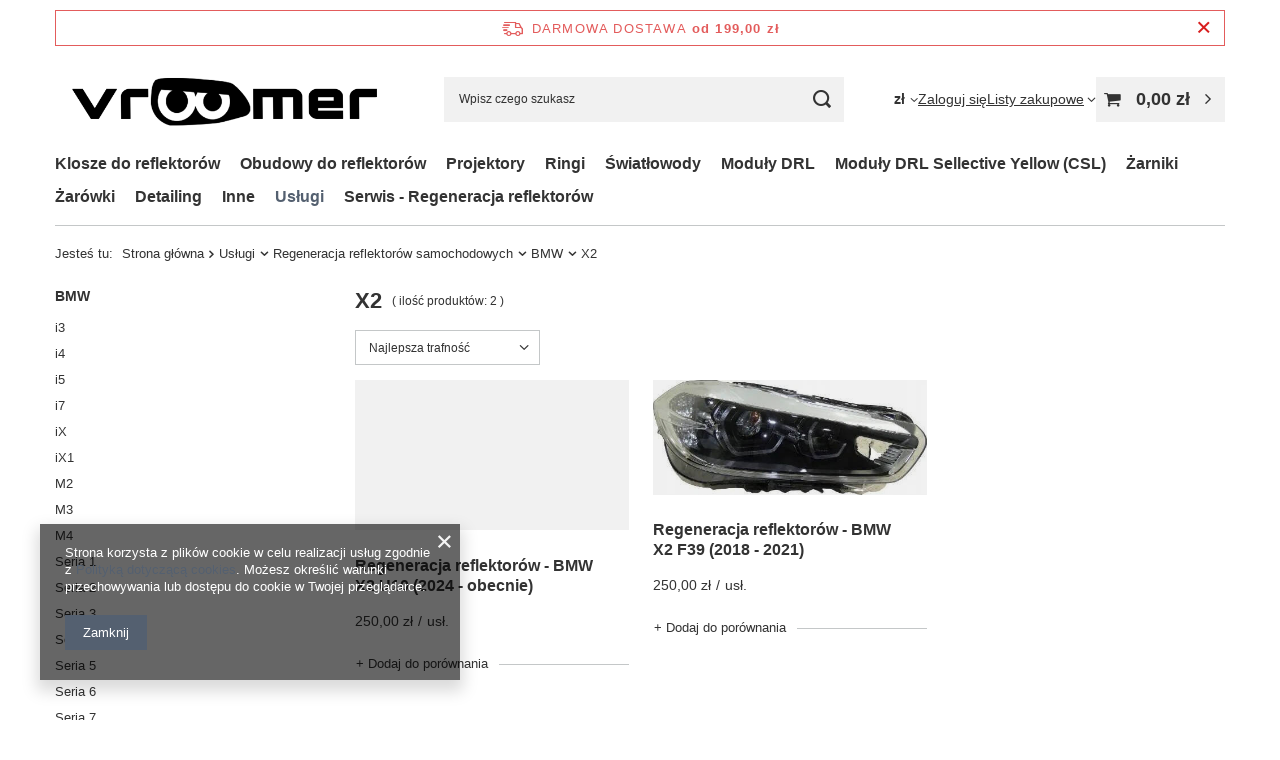

--- FILE ---
content_type: text/html; charset=utf-8
request_url: https://sklep.vroomer.pl/pol_m_Uslugi_Regeneracja-reflektorow-samochodowych_BMW_X2-461.html
body_size: 18953
content:
<!DOCTYPE html>
<html lang="pl" class="--freeShipping --vat --gross " ><head><link rel="preload" as="image" fetchpriority="high" media="(max-width: 420px)" href="/pol_is-default-1.png"><link rel="preload" as="image" fetchpriority="high" media="(min-width: 420.1px)" href="/pol_il-default-1.png"><link rel="preload" as="image" fetchpriority="high" media="(max-width: 420px)" href="/hpeciai/778f6b45b692b8a0e89e07dc8f8b6305/pol_is_Regeneracja-reflektorow-BMW-X2-F39-2018-2021-1552.jpg"><link rel="preload" as="image" fetchpriority="high" media="(min-width: 420.1px)" href="/hpeciai/84a413cb6fd5b9f8433b024ff32cde48/pol_il_Regeneracja-reflektorow-BMW-X2-F39-2018-2021-1552.jpg"><meta name="viewport" content="initial-scale = 1.0, maximum-scale = 5.0, width=device-width, viewport-fit=cover"><meta http-equiv="Content-Type" content="text/html; charset=utf-8"><meta http-equiv="X-UA-Compatible" content="IE=edge"><title>X2 | BMW | Regeneracja reflektorów samochodowych | Usługi Vroomer - Zadbamy o Twoje reflektory</title><meta name="keywords" content="Usługi | Regeneracja reflektorów samochodowych | BMW | X2 | regeneracja reflektorów klosze soczewki bi-led"><meta name="description" content="X2 | Usługi | Regeneracja reflektorów samochodowych | BMW"><link rel="icon" href="/gfx/pol/favicon.ico"><meta name="theme-color" content="#546070"><meta name="msapplication-navbutton-color" content="#546070"><meta name="apple-mobile-web-app-status-bar-style" content="#546070"><link rel="stylesheet" type="text/css" href="/gfx/pol/search_style.css.gzip?r=1760432245"><script>var app_shop={urls:{prefix:'data="/gfx/'.replace('data="', '')+'pol/',graphql:'/graphql/v1/'},vars:{meta:{viewportContent:'initial-scale = 1.0, maximum-scale = 5.0, width=device-width, viewport-fit=cover'},priceType:'gross',priceTypeVat:true,productDeliveryTimeAndAvailabilityWithBasket:false,geoipCountryCode:'US',fairShopLogo: { enabled: false, image: '/gfx/standards/safe_light.svg'},currency:{id:'PLN',symbol:'zł',country:'pl',format:'###,##0.00',beforeValue:false,space:true,decimalSeparator:',',groupingSeparator:' '},language:{id:'pol',symbol:'pl',name:'Polski'},omnibus:{enabled:true,rebateCodeActivate:false,hidePercentageDiscounts:false,},},txt:{priceTypeText:' brutto',},fn:{},fnrun:{},files:[],graphql:{}};const getCookieByName=(name)=>{const value=`; ${document.cookie}`;const parts = value.split(`; ${name}=`);if(parts.length === 2) return parts.pop().split(';').shift();return false;};if(getCookieByName('freeeshipping_clicked')){document.documentElement.classList.remove('--freeShipping');}if(getCookieByName('rabateCode_clicked')){document.documentElement.classList.remove('--rabateCode');}function hideClosedBars(){const closedBarsArray=JSON.parse(localStorage.getItem('closedBars'))||[];if(closedBarsArray.length){const styleElement=document.createElement('style');styleElement.textContent=`${closedBarsArray.map((el)=>`#${el}`).join(',')}{display:none !important;}`;document.head.appendChild(styleElement);}}hideClosedBars();</script><meta name="robots" content="index,follow"><meta name="rating" content="general"><meta name="Author" content="Vroomer na bazie IdoSell (www.idosell.com/shop).">
<!-- Begin LoginOptions html -->

<style>
#client_new_social .service_item[data-name="service_Apple"]:before, 
#cookie_login_social_more .service_item[data-name="service_Apple"]:before,
.oscop_contact .oscop_login__service[data-service="Apple"]:before {
    display: block;
    height: 2.6rem;
    content: url('/gfx/standards/apple.svg?r=1743165583');
}
.oscop_contact .oscop_login__service[data-service="Apple"]:before {
    height: auto;
    transform: scale(0.8);
}
#client_new_social .service_item[data-name="service_Apple"]:has(img.service_icon):before,
#cookie_login_social_more .service_item[data-name="service_Apple"]:has(img.service_icon):before,
.oscop_contact .oscop_login__service[data-service="Apple"]:has(img.service_icon):before {
    display: none;
}
</style>

<!-- End LoginOptions html -->

<!-- Open Graph -->
<meta property="og:type" content="website"><meta property="og:url" content="https://sklep.vroomer.pl/pol_m_Uslugi_Regeneracja-reflektorow-samochodowych_BMW_X2-461.html
"><meta property="og:title" content="X2 | BMW | Regeneracja reflektorów samochodowych | Usługi Vroomer - Zadbamy o Twoje reflektory"><meta property="og:description" content="X2 | Usługi | Regeneracja reflektorów samochodowych | BMW"><meta property="og:site_name" content="Vroomer"><meta property="og:locale" content="pl_PL"><meta property="og:image" content="https://sklep.vroomer.pl/hpeciai/a32e1ed3a429b4598b00983feaca6e5d/pol_pl_Regeneracja-reflektorow-BMW-X2-F39-2018-2021-1552_1.jpg"><meta property="og:image:width" content="483"><meta property="og:image:height" content="202"><link rel="manifest" href="https://sklep.vroomer.pl/data/include/pwa/1/manifest.json?t=3"><meta name="apple-mobile-web-app-capable" content="yes"><meta name="apple-mobile-web-app-status-bar-style" content="black"><meta name="apple-mobile-web-app-title" content="sklep.vroomer.pl"><link rel="apple-touch-icon" href="/data/include/pwa/1/icon-128.png"><link rel="apple-touch-startup-image" href="/data/include/pwa/1/logo-512.png" /><meta name="msapplication-TileImage" content="/data/include/pwa/1/icon-144.png"><meta name="msapplication-TileColor" content="#2F3BA2"><meta name="msapplication-starturl" content="/"><script type="application/javascript">var _adblock = true;</script><script async src="/data/include/advertising.js"></script><script type="application/javascript">var statusPWA = {
                online: {
                    txt: "Połączono z internetem",
                    bg: "#5fa341"
                },
                offline: {
                    txt: "Brak połączenia z internetem",
                    bg: "#eb5467"
                }
            }</script><script async type="application/javascript" src="/ajax/js/pwa_online_bar.js?v=1&r=6"></script><script >
window.dataLayer = window.dataLayer || [];
window.gtag = function gtag() {
dataLayer.push(arguments);
}
gtag('consent', 'default', {
'ad_storage': 'denied',
'analytics_storage': 'denied',
'ad_personalization': 'denied',
'ad_user_data': 'denied',
'wait_for_update': 500
});

gtag('set', 'ads_data_redaction', true);
</script><script  class='google_consent_mode_update'>
gtag('consent', 'update', {
'ad_storage': 'granted',
'analytics_storage': 'granted',
'ad_personalization': 'granted',
'ad_user_data': 'granted'
});
</script>
<!-- End Open Graph -->

<link rel="canonical" href="https://sklep.vroomer.pl/pol_m_Uslugi_Regeneracja-reflektorow-samochodowych_BMW_X2-461.html" />

                <!-- Global site tag (gtag.js) -->
                <script  async src="https://www.googletagmanager.com/gtag/js?id=G-HC3DCT3BMY"></script>
                <script >
                    window.dataLayer = window.dataLayer || [];
                    window.gtag = function gtag(){dataLayer.push(arguments);}
                    gtag('js', new Date());
                    
                    gtag('config', 'G-HC3DCT3BMY');

                </script>
                <link rel="stylesheet" type="text/css" href="/data/designs/60dd8e70970dc7.77071696_88/gfx/pol/custom.css.gzip?r=1760513609">            <!-- Google Tag Manager -->
                    <script >(function(w,d,s,l,i){w[l]=w[l]||[];w[l].push({'gtm.start':
                    new Date().getTime(),event:'gtm.js'});var f=d.getElementsByTagName(s)[0],
                    j=d.createElement(s),dl=l!='dataLayer'?'&l='+l:'';j.async=true;j.src=
                    'https://www.googletagmanager.com/gtm.js?id='+i+dl;f.parentNode.insertBefore(j,f);
                    })(window,document,'script','dataLayer','GTM-KGMF7XNW');</script>
            <!-- End Google Tag Manager --></head><body><div id="container" class="search_page container max-width-1200"><header class=" commercial_banner"><script class="ajaxLoad">app_shop.vars.vat_registered="true";app_shop.vars.currency_format="###,##0.00";app_shop.vars.currency_before_value=false;app_shop.vars.currency_space=true;app_shop.vars.symbol="zł";app_shop.vars.id="PLN";app_shop.vars.baseurl="http://sklep.vroomer.pl/";app_shop.vars.sslurl="https://sklep.vroomer.pl/";app_shop.vars.curr_url="%2Fpol_m_Uslugi_Regeneracja-reflektorow-samochodowych_BMW_X2-461.html";var currency_decimal_separator=',';var currency_grouping_separator=' ';app_shop.vars.blacklist_extension=["exe","com","swf","js","php"];app_shop.vars.blacklist_mime=["application/javascript","application/octet-stream","message/http","text/javascript","application/x-deb","application/x-javascript","application/x-shockwave-flash","application/x-msdownload"];app_shop.urls.contact="/contact-pol.html";</script><div id="viewType" style="display:none"></div><div id="menu_skip" class="menu_skip"><a href="#layout" class="btn --outline --medium menu_skip__link --layout">Przejdź do zawartości strony</a><a href="#menu_categories" class="btn --outline --medium menu_skip__link --menu">Przejdź do kategorii</a></div><div id="freeShipping" class="freeShipping"><span class="freeShipping__info">Darmowa dostawa</span><strong class="freeShipping__val">
				od 
				199,00 zł</strong><a href="" class="freeShipping__close" aria-label="Zamknij pasek informacyjny"></a></div><div id="logo" class="d-flex align-items-center"><a href="/" target="_self" aria-label="Logo sklepu"><img src="/data/gfx/mask/pol/logo_1_big.png" alt="Sklep Vroomer" width="600" height="139"></a></div><form action="https://sklep.vroomer.pl/search.php" method="get" id="menu_search" class="menu_search"><a href="#showSearchForm" class="menu_search__mobile" aria-label="Szukaj"></a><div class="menu_search__block"><div class="menu_search__item --input"><input class="menu_search__input" type="text" name="text" autocomplete="off" placeholder="Wpisz czego szukasz" aria-label="Wpisz czego szukasz"><button class="menu_search__submit" type="submit" aria-label="Szukaj"></button></div><div class="menu_search__item --results search_result"></div></div></form><div id="menu_top" class="menu_top"><div id="menu_settings" class="align-items-center justify-content-center justify-content-lg-end"><div class="open_trigger" tabindex="0" aria-label="Kliknij, aby zmienić walutę, kraj dostawy"><span class="d-none d-md-inline-block flag_txt">zł</span><div class="menu_settings_wrapper d-md-none"><div class="menu_settings_inline"><div class="menu_settings_header">
									Język i waluta:
								</div><div class="menu_settings_content"><span class="menu_settings_flag flag flag_pol"></span><strong class="menu_settings_value"><span class="menu_settings_language">pl</span><span> | </span><span class="menu_settings_currency">zł</span></strong></div></div><div class="menu_settings_inline"><div class="menu_settings_header">
									Dostawa do:
								</div><div class="menu_settings_content"><strong class="menu_settings_value">Polska</strong></div></div></div><i class="icon-angle-down d-none d-md-inline-block"></i></div><form action="https://sklep.vroomer.pl/settings.php" method="post"><ul><li><div class="form-group"><span for="menu_settings_curr">Waluta</span><div class="select-after"><select class="form-control" name="curr" id="menu_settings_curr" aria-label="Waluta"><option value="PLN" selected>zł</option><option value="EUR">€ (1 zł = 0.2319€)
																</option></select></div></div><div class="form-group"><span for="menu_settings_country">Dostawa do</span><div class="select-after"><select class="form-control" name="country" id="menu_settings_country" aria-label="Dostawa do"><option value="1143020016">Austria</option><option value="1143020022">Belgia</option><option value="1143020033">Bułgaria</option><option value="1143020038">Chorwacja</option><option value="1143020040">Cypr</option><option value="1143020041">Czechy</option><option value="1143020042">Dania</option><option value="1143020051">Estonia</option><option value="1143020056">Finlandia</option><option value="1143020057">Francja</option><option value="1143020062">Grecja</option><option value="1143020075">Hiszpania</option><option value="1143020076">Holandia</option><option value="1143020083">Irlandia</option><option value="1143020116">Litwa</option><option value="1143020118">Łotwa</option><option value="1143020117">Luksemburg</option><option value="1143020143">Niemcy</option><option selected value="1143020003">Polska</option><option value="1143020163">Portugalia</option><option value="1143020169">Rumunia</option><option value="1143020182">Słowacja</option><option value="1143020183">Słowenia</option><option value="1143020193">Szwecja</option><option value="1143020217">Węgry</option><option value="1143020220">Włochy</option></select></div></div></li><li class="buttons"><button class="btn --solid --large" type="submit">
									Zastosuj zmiany
								</button></li></ul></form></div><div class="account_links"><a class="account_links__item" href="https://sklep.vroomer.pl/login.php"><span class="account_links__text --logged-out">Zaloguj się</span></a></div><div class="shopping_list_top" data-empty="true"><a href="https://sklep.vroomer.pl/pl/shoppinglist/" class="wishlist_link slt_link --empty" aria-label="Listy zakupowe"><span class="slt_link__text">Listy zakupowe</span></a><div class="slt_lists"><ul class="slt_lists__nav"><li class="slt_lists__nav_item" data-list_skeleton="true" data-list_id="true" data-shared="true"><a href="#" class="slt_lists__nav_link" data-list_href="true"><span class="slt_lists__nav_name" data-list_name="true"></span><span class="slt_lists__count" data-list_count="true">0</span></a></li><li class="slt_lists__nav_item --empty"><a class="slt_lists__nav_link --empty" href="https://sklep.vroomer.pl/pl/shoppinglist/"><span class="slt_lists__nav_name" data-list_name="true">Lista zakupowa</span><span class="slt_lists__count" data-list_count="true">0</span></a></li></ul></div></div><div id="menu_basket" class="topBasket --skeleton"><a href="/basketedit.php" class="topBasket__sub" aria-label="Wartość koszyka: 0,00 zł"><span class="badge badge-info" aria-hidden="true"></span><strong class="topBasket__price">0,00 zł</strong></a><div class="topBasket__details --products" style="display: none;"><div class="topBasket__block --labels"><span class="topBasket__item --name">Produkt</span><span class="topBasket__item --sum">Ilość</span><span class="topBasket__item --prices">Cena</span></div><div class="topBasket__block --products"></div></div><div class="topBasket__details --shipping" style="display: none;"><span class="topBasket__name">Koszt dostawy od</span><span id="shipppingCost"></span></div><script>
				app_shop.vars.cache_html = true;
			</script></div></div><nav id="menu_categories" class="wide" aria-label="Kategorie główne"><button type="button" class="navbar-toggler" aria-label="Menu"><i class="icon-reorder"></i></button><div class="navbar-collapse" id="menu_navbar"><ul class="navbar-nav mx-md-n2"><li class="nav-item"><span class="nav-link-wrapper"><a  href="/pol_n_Klosze-do-reflektorow-152.html" target="_self" title="Klosze do reflektorów" class="nav-link --l1" >Klosze do reflektorów</a><button class="nav-link-expand" type="button" aria-label="Klosze do reflektorów, Menu"></button></span><ul class="navbar-subnav"><li class="nav-header"><a href="#backLink" class="nav-header__backLink" aria-label="Wróć"><i class="icon-angle-left"></i></a><a  href="/pol_n_Klosze-do-reflektorow-152.html" target="_self" title="Klosze do reflektorów" class="nav-link --l1" >Klosze do reflektorów</a></li><li class="nav-item"><a  href="/pol_n_Klosze-do-reflektorow_Audi-153.html" target="_self" title="Audi" class="nav-link --l2" >Audi</a><ul class="navbar-subsubnav"><li class="nav-header"><a href="#backLink" class="nav-header__backLink" aria-label="Wróć"><i class="icon-angle-left"></i></a><a  href="/pol_n_Klosze-do-reflektorow_Audi-153.html" target="_self" title="Audi" class="nav-link --l2" >Audi</a></li><li class="nav-item"><a  href="/pol_m_Klosze-do-reflektorow_Audi_A3-S3-RS3-222.html" target="_self" title="A3 / S3 / RS3" class="nav-link --l3" >A3 / S3 / RS3</a></li><li class="nav-item"><a  href="/pol_m_Klosze-do-reflektorow_Audi_A4-S4-RS4-173.html" target="_self" title="A4 / S4 / RS4" class="nav-link --l3" >A4 / S4 / RS4</a></li><li class="nav-item"><a  href="/pol_m_Klosze-do-reflektorow_Audi_A5-S5-RS5-195.html" target="_self" title="A5 / S5 / RS5" class="nav-link --l3" >A5 / S5 / RS5</a></li><li class="nav-item"><a  href="/pol_m_Klosze-do-reflektorow_Audi_A6-S6-RS6-154.html" target="_self" title="A6 / S6 / RS6" class="nav-link --l3" >A6 / S6 / RS6</a></li><li class="nav-item"><a  href="/pol_m_Klosze-do-reflektorow_Audi_A7-S7-RS7-199.html" target="_self" title="A7 / S7 / RS7" class="nav-link --l3" >A7 / S7 / RS7</a></li><li class="nav-item"><a  href="/pol_m_Klosze-do-reflektorow_Audi_A8-S8-208.html" target="_self" title="A8 / S8" class="nav-link --l3" >A8 / S8</a></li><li class="nav-item"><a  href="/pol_m_Klosze-do-reflektorow_Audi_Q3-207.html" target="_self" title="Q3" class="nav-link --l3" >Q3</a></li><li class="nav-item"><a  href="/pol_m_Klosze-do-reflektorow_Audi_Q5-264.html" target="_self" title="Q5" class="nav-link --l3" >Q5</a></li><li class="nav-item"><a  href="/pol_m_Klosze-do-reflektorow_Audi_Q7-206.html" target="_self" title="Q7" class="nav-link --l3" >Q7</a></li><li class="nav-item"><a  href="/pol_m_Klosze-do-reflektorow_Audi_R8-1006.html" target="_self" title="R8" class="nav-link --l3" >R8</a></li><li class="nav-item --all"><a class="nav-link --l3" href="/pol_m_Klosze-do-reflektorow_Audi-153.html">+ Pokaż wszystkie</a></li></ul></li><li class="nav-item"><a  href="/pol_n_Klosze-do-reflektorow_BMW-155.html" target="_self" title="BMW" class="nav-link --l2" >BMW</a><ul class="navbar-subsubnav"><li class="nav-header"><a href="#backLink" class="nav-header__backLink" aria-label="Wróć"><i class="icon-angle-left"></i></a><a  href="/pol_n_Klosze-do-reflektorow_BMW-155.html" target="_self" title="BMW" class="nav-link --l2" >BMW</a></li><li class="nav-item"><a  href="/pol_m_Klosze-do-reflektorow_BMW_serii-1-226.html" target="_self" title="serii 1" class="nav-link --l3" >serii 1</a></li><li class="nav-item"><a  href="/pol_m_Klosze-do-reflektorow_BMW_serii-2-204.html" target="_self" title="serii 2" class="nav-link --l3" >serii 2</a></li><li class="nav-item"><a  href="/pol_m_Klosze-do-reflektorow_BMW_serii-3-168.html" target="_self" title="serii 3" class="nav-link --l3" >serii 3</a></li><li class="nav-item"><a  href="/pol_m_Klosze-do-reflektorow_BMW_serii-4-242.html" target="_self" title="serii 4" class="nav-link --l3" >serii 4</a></li><li class="nav-item"><a  href="/pol_m_Klosze-do-reflektorow_BMW_serii-5-156.html" target="_self" title="serii 5" class="nav-link --l3" >serii 5</a></li><li class="nav-item"><a  href="/pol_m_Klosze-do-reflektorow_BMW_serii-7-220.html" target="_self" title="serii 7" class="nav-link --l3" >serii 7</a></li><li class="nav-item"><a  href="/pol_m_Klosze-do-reflektorow_BMW_X-175.html" target="_self" title="X" class="nav-link --l3" >X</a></li><li class="nav-item --all"><a class="nav-link --l3" href="/pol_m_Klosze-do-reflektorow_BMW-155.html">+ Pokaż wszystkie</a></li></ul></li><li class="nav-item"><a  href="/pol_m_Klosze-do-reflektorow_Ford-260.html" target="_self" title="Ford" class="nav-link --l2" >Ford</a><ul class="navbar-subsubnav"><li class="nav-header"><a href="#backLink" class="nav-header__backLink" aria-label="Wróć"><i class="icon-angle-left"></i></a><a  href="/pol_m_Klosze-do-reflektorow_Ford-260.html" target="_self" title="Ford" class="nav-link --l2" >Ford</a></li><li class="nav-item"><a  href="/pol_m_Klosze-do-reflektorow_Ford_Mustang-261.html" target="_self" title="Mustang" class="nav-link --l3" >Mustang</a></li><li class="nav-item"><a  href="/pol_m_Klosze-do-reflektorow_Ford_Edge-269.html" target="_self" title="Edge" class="nav-link --l3" >Edge</a></li></ul></li><li class="nav-item"><a  href="/pol_m_Klosze-do-reflektorow_Honda-215.html" target="_self" title="Honda" class="nav-link --l2" >Honda</a><ul class="navbar-subsubnav"><li class="nav-header"><a href="#backLink" class="nav-header__backLink" aria-label="Wróć"><i class="icon-angle-left"></i></a><a  href="/pol_m_Klosze-do-reflektorow_Honda-215.html" target="_self" title="Honda" class="nav-link --l2" >Honda</a></li><li class="nav-item"><a  href="/pol_m_Klosze-do-reflektorow_Honda_Accord-216.html" target="_self" title="Accord" class="nav-link --l3" >Accord</a></li><li class="nav-item"><a  href="/pol_m_Klosze-do-reflektorow_Honda_Civic-219.html" target="_self" title="Civic" class="nav-link --l3" >Civic</a></li></ul></li><li class="nav-item"><a  href="/pol_m_Klosze-do-reflektorow_Jaguar-257.html" target="_self" title="Jaguar" class="nav-link --l2" >Jaguar</a><ul class="navbar-subsubnav"><li class="nav-header"><a href="#backLink" class="nav-header__backLink" aria-label="Wróć"><i class="icon-angle-left"></i></a><a  href="/pol_m_Klosze-do-reflektorow_Jaguar-257.html" target="_self" title="Jaguar" class="nav-link --l2" >Jaguar</a></li><li class="nav-item"><a  href="/pol_m_Klosze-do-reflektorow_Jaguar_XJ-258.html" target="_self" title="XJ" class="nav-link --l3" >XJ</a></li></ul></li><li class="nav-item"><a  href="/pol_m_Klosze-do-reflektorow_Jeep-270.html" target="_self" title="Jeep" class="nav-link --l2" >Jeep</a><ul class="navbar-subsubnav"><li class="nav-header"><a href="#backLink" class="nav-header__backLink" aria-label="Wróć"><i class="icon-angle-left"></i></a><a  href="/pol_m_Klosze-do-reflektorow_Jeep-270.html" target="_self" title="Jeep" class="nav-link --l2" >Jeep</a></li><li class="nav-item"><a  href="/pol_m_Klosze-do-reflektorow_Jeep_Compass-271.html" target="_self" title="Compass" class="nav-link --l3" >Compass</a></li></ul></li><li class="nav-item"><a  href="/pol_m_Klosze-do-reflektorow_Mazda-265.html" target="_self" title="Mazda" class="nav-link --l2" >Mazda</a><ul class="navbar-subsubnav"><li class="nav-header"><a href="#backLink" class="nav-header__backLink" aria-label="Wróć"><i class="icon-angle-left"></i></a><a  href="/pol_m_Klosze-do-reflektorow_Mazda-265.html" target="_self" title="Mazda" class="nav-link --l2" >Mazda</a></li><li class="nav-item"><a  href="/pol_m_Klosze-do-reflektorow_Mazda_CX-5-266.html" target="_self" title="CX-5" class="nav-link --l3" >CX-5</a></li></ul></li><li class="nav-item"><a  href="/pol_n_Klosze-do-reflektorow_Mercedes-160.html" target="_self" title="Mercedes" class="nav-link --l2" >Mercedes</a><ul class="navbar-subsubnav"><li class="nav-header"><a href="#backLink" class="nav-header__backLink" aria-label="Wróć"><i class="icon-angle-left"></i></a><a  href="/pol_n_Klosze-do-reflektorow_Mercedes-160.html" target="_self" title="Mercedes" class="nav-link --l2" >Mercedes</a></li><li class="nav-item"><a  href="/pol_m_Klosze-do-reflektorow_Mercedes_Klasa-C-179.html" target="_self" title="Klasa C" class="nav-link --l3" >Klasa C</a></li><li class="nav-item"><a  href="/pol_m_Klosze-do-reflektorow_Mercedes_Klasa-E-178.html" target="_self" title="Klasa E" class="nav-link --l3" >Klasa E</a></li><li class="nav-item"><a  href="/pol_m_Klosze-do-reflektorow_Mercedes_Klasa-E-Coupe-342.html" target="_self" title="Klasa E Coupe" class="nav-link --l3" >Klasa E Coupe</a></li><li class="nav-item"><a  href="/pol_m_Klosze-do-reflektorow_Mercedes_Klasa-S-180.html" target="_self" title="Klasa S" class="nav-link --l3" >Klasa S</a></li><li class="nav-item"><a  href="/pol_m_Klosze-do-reflektorow_Mercedes_Klasa-V-340.html" target="_self" title="Klasa V" class="nav-link --l3" >Klasa V</a></li><li class="nav-item"><a  href="/pol_m_Klosze-do-reflektorow_Mercedes_CLS-288.html" target="_self" title="CLS" class="nav-link --l3" >CLS</a></li><li class="nav-item"><a  href="/pol_m_Klosze-do-reflektorow_Mercedes_GLC-247.html" target="_self" title="GLC" class="nav-link --l3" >GLC</a></li><li class="nav-item --all"><a class="nav-link --l3" href="/pol_m_Klosze-do-reflektorow_Mercedes-160.html">+ Pokaż wszystkie</a></li></ul></li><li class="nav-item"><a  href="/pol_m_Klosze-do-reflektorow_Opel-254.html" target="_self" title="Opel" class="nav-link --l2" >Opel</a><ul class="navbar-subsubnav"><li class="nav-header"><a href="#backLink" class="nav-header__backLink" aria-label="Wróć"><i class="icon-angle-left"></i></a><a  href="/pol_m_Klosze-do-reflektorow_Opel-254.html" target="_self" title="Opel" class="nav-link --l2" >Opel</a></li><li class="nav-item"><a  href="/pol_m_Klosze-do-reflektorow_Opel_Insignia-255.html" target="_self" title="Insignia" class="nav-link --l3" >Insignia</a></li></ul></li><li class="nav-item"><a  href="/pol_m_Klosze-do-reflektorow_Porsche-192.html" target="_self" title="Porsche" class="nav-link --l2" >Porsche</a><ul class="navbar-subsubnav"><li class="nav-header"><a href="#backLink" class="nav-header__backLink" aria-label="Wróć"><i class="icon-angle-left"></i></a><a  href="/pol_m_Klosze-do-reflektorow_Porsche-192.html" target="_self" title="Porsche" class="nav-link --l2" >Porsche</a></li><li class="nav-item"><a  href="/pol_m_Klosze-do-reflektorow_Porsche_Panamera-193.html" target="_self" title="Panamera" class="nav-link --l3" >Panamera</a></li><li class="nav-item"><a  href="/pol_m_Klosze-do-reflektorow_Porsche_Cayenne-253.html" target="_self" title="Cayenne" class="nav-link --l3" >Cayenne</a></li></ul></li><li class="nav-item"><a  href="/pol_m_Klosze-do-reflektorow_Toyota-217.html" target="_self" title="Toyota" class="nav-link --l2" >Toyota</a><ul class="navbar-subsubnav"><li class="nav-header"><a href="#backLink" class="nav-header__backLink" aria-label="Wróć"><i class="icon-angle-left"></i></a><a  href="/pol_m_Klosze-do-reflektorow_Toyota-217.html" target="_self" title="Toyota" class="nav-link --l2" >Toyota</a></li><li class="nav-item"><a  href="/pol_m_Klosze-do-reflektorow_Toyota_RAV4-218.html" target="_self" title="RAV4" class="nav-link --l3" >RAV4</a></li><li class="nav-item --all"><a class="nav-link --l3" href="/pol_m_Klosze-do-reflektorow_Toyota-217.html">+ Pokaż wszystkie</a></li></ul></li><li class="nav-item"><a  href="/pol_n_Klosze-do-reflektorow_Volkswagen-161.html" target="_self" title="Volkswagen" class="nav-link --l2" >Volkswagen</a><ul class="navbar-subsubnav"><li class="nav-header"><a href="#backLink" class="nav-header__backLink" aria-label="Wróć"><i class="icon-angle-left"></i></a><a  href="/pol_n_Klosze-do-reflektorow_Volkswagen-161.html" target="_self" title="Volkswagen" class="nav-link --l2" >Volkswagen</a></li><li class="nav-item"><a  href="/pol_m_Klosze-do-reflektorow_Volkswagen_Golf-183.html" target="_self" title="Golf" class="nav-link --l3" >Golf</a></li><li class="nav-item"><a  href="/pol_m_Klosze-do-reflektorow_Volkswagen_Scirocco-191.html" target="_self" title="Scirocco" class="nav-link --l3" >Scirocco</a></li><li class="nav-item"><a  href="/pol_m_Klosze-do-reflektorow_Volkswagen_Tiguan-201.html" target="_self" title="Tiguan" class="nav-link --l3" >Tiguan</a></li><li class="nav-item --all"><a class="nav-link --l3" href="/pol_m_Klosze-do-reflektorow_Volkswagen-161.html">+ Pokaż wszystkie</a></li></ul></li><li class="nav-item --all empty"><a class="nav-link --l2" href="/pol_m_Klosze-do-reflektorow-152.html">+ Pokaż wszystkie</a></li></ul></li><li class="nav-item"><span class="nav-link-wrapper"><a  href="/pol_n_Obudowy-do-reflektorow-158.html" target="_self" title="Obudowy do reflektorów" class="nav-link --l1" >Obudowy do reflektorów</a><button class="nav-link-expand" type="button" aria-label="Obudowy do reflektorów, Menu"></button></span><ul class="navbar-subnav"><li class="nav-header"><a href="#backLink" class="nav-header__backLink" aria-label="Wróć"><i class="icon-angle-left"></i></a><a  href="/pol_n_Obudowy-do-reflektorow-158.html" target="_self" title="Obudowy do reflektorów" class="nav-link --l1" >Obudowy do reflektorów</a></li><li class="nav-item"><a  href="/pol_n_Obudowy-do-reflektorow_Audi-190.html" target="_self" title="Audi" class="nav-link --l2" >Audi</a><ul class="navbar-subsubnav"><li class="nav-header"><a href="#backLink" class="nav-header__backLink" aria-label="Wróć"><i class="icon-angle-left"></i></a><a  href="/pol_n_Obudowy-do-reflektorow_Audi-190.html" target="_self" title="Audi" class="nav-link --l2" >Audi</a></li><li class="nav-item"><a  href="/pol_m_Obudowy-do-reflektorow_Audi_A7-302.html" target="_self" title="A7" class="nav-link --l3" >A7</a></li><li class="nav-item"><a  href="/pol_m_Obudowy-do-reflektorow_Audi_A6-240.html" target="_self" title="A6" class="nav-link --l3" >A6</a></li><li class="nav-item"><a  href="/pol_m_Obudowy-do-reflektorow_Audi_A5-301.html" target="_self" title="A5" class="nav-link --l3" >A5</a></li><li class="nav-item"><a  href="/pol_m_Obudowy-do-reflektorow_Audi_A4-229.html" target="_self" title="A4" class="nav-link --l3" >A4</a></li><li class="nav-item"><a  href="/pol_m_Obudowy-do-reflektorow_Audi_A3-233.html" target="_self" title="A3" class="nav-link --l3" >A3</a></li><li class="nav-item"><a  href="/pol_m_Obudowy-do-reflektorow_Audi_Q5-299.html" target="_self" title="Q5" class="nav-link --l3" >Q5</a></li><li class="nav-item --all"><a class="nav-link --l3" href="/pol_m_Obudowy-do-reflektorow_Audi-190.html">+ Pokaż wszystkie</a></li></ul></li><li class="nav-item"><a  href="/pol_n_Obudowy-do-reflektorow_BMW-162.html" target="_self" title="BMW" class="nav-link --l2" >BMW</a><ul class="navbar-subsubnav"><li class="nav-header"><a href="#backLink" class="nav-header__backLink" aria-label="Wróć"><i class="icon-angle-left"></i></a><a  href="/pol_n_Obudowy-do-reflektorow_BMW-162.html" target="_self" title="BMW" class="nav-link --l2" >BMW</a></li><li class="nav-item"><a  href="/pol_m_Obudowy-do-reflektorow_BMW_SERIA-5-163.html" target="_self" title="SERIA 5" class="nav-link --l3" >SERIA 5</a></li><li class="nav-item"><a  href="/pol_m_Obudowy-do-reflektorow_BMW_SERIA-3-267.html" target="_self" title="SERIA 3" class="nav-link --l3" >SERIA 3</a></li><li class="nav-item"><a  href="/pol_m_Obudowy-do-reflektorow_BMW_SERIA-2-365.html" target="_self" title="SERIA 2" class="nav-link --l3" >SERIA 2</a></li><li class="nav-item"><a  href="/pol_m_Obudowy-do-reflektorow_BMW_X6-237.html" target="_self" title="X6" class="nav-link --l3" >X6</a></li><li class="nav-item"><a  href="/pol_m_Obudowy-do-reflektorow_BMW_X5-236.html" target="_self" title="X5" class="nav-link --l3" >X5</a></li><li class="nav-item"><a  href="/pol_m_Obudowy-do-reflektorow_BMW_X3-286.html" target="_self" title="X3" class="nav-link --l3" >X3</a></li><li class="nav-item --all"><a class="nav-link --l3" href="/pol_m_Obudowy-do-reflektorow_BMW-162.html">+ Pokaż wszystkie</a></li></ul></li><li class="nav-item"><a  href="/pol_n_Obudowy-do-reflektorow_Opel-189.html" target="_self" title="Opel" class="nav-link --l2" >Opel</a><ul class="navbar-subsubnav"><li class="nav-header"><a href="#backLink" class="nav-header__backLink" aria-label="Wróć"><i class="icon-angle-left"></i></a><a  href="/pol_n_Obudowy-do-reflektorow_Opel-189.html" target="_self" title="Opel" class="nav-link --l2" >Opel</a></li><li class="nav-item"><a  href="/pol_m_Obudowy-do-reflektorow_Opel_Insignia-230.html" target="_self" title="Insignia" class="nav-link --l3" >Insignia</a></li><li class="nav-item --all"><a class="nav-link --l3" href="/pol_m_Obudowy-do-reflektorow_Opel-189.html">+ Pokaż wszystkie</a></li></ul></li><li class="nav-item"><a  href="/pol_n_Obudowy-do-reflektorow_Mercedes-234.html" target="_self" title="Mercedes" class="nav-link --l2" >Mercedes</a><ul class="navbar-subsubnav"><li class="nav-header"><a href="#backLink" class="nav-header__backLink" aria-label="Wróć"><i class="icon-angle-left"></i></a><a  href="/pol_n_Obudowy-do-reflektorow_Mercedes-234.html" target="_self" title="Mercedes" class="nav-link --l2" >Mercedes</a></li><li class="nav-item"><a  href="/pol_m_Obudowy-do-reflektorow_Mercedes_Klasa-C-235.html" target="_self" title="Klasa C" class="nav-link --l3" >Klasa C</a></li><li class="nav-item --all"><a class="nav-link --l3" href="/pol_m_Obudowy-do-reflektorow_Mercedes-234.html">+ Pokaż wszystkie</a></li></ul></li><li class="nav-item"><a  href="/pol_n_Obudowy-do-reflektorow_Porsche-231.html" target="_self" title="Porsche" class="nav-link --l2" >Porsche</a><ul class="navbar-subsubnav"><li class="nav-header"><a href="#backLink" class="nav-header__backLink" aria-label="Wróć"><i class="icon-angle-left"></i></a><a  href="/pol_n_Obudowy-do-reflektorow_Porsche-231.html" target="_self" title="Porsche" class="nav-link --l2" >Porsche</a></li><li class="nav-item"><a  href="/pol_m_Obudowy-do-reflektorow_Porsche_Panamera-232.html" target="_self" title="Panamera" class="nav-link --l3" >Panamera</a></li><li class="nav-item --all"><a class="nav-link --l3" href="/pol_m_Obudowy-do-reflektorow_Porsche-231.html">+ Pokaż wszystkie</a></li></ul></li><li class="nav-item --all empty"><a class="nav-link --l2" href="/pol_m_Obudowy-do-reflektorow-158.html">+ Pokaż wszystkie</a></li></ul></li><li class="nav-item"><span class="nav-link-wrapper"><a  href="/pol_m_Projektory-159.html" target="_self" title="Projektory" class="nav-link --l1" >Projektory</a><button class="nav-link-expand" type="button" aria-label="Projektory, Menu"></button></span><ul class="navbar-subnav"><li class="nav-header"><a href="#backLink" class="nav-header__backLink" aria-label="Wróć"><i class="icon-angle-left"></i></a><a  href="/pol_m_Projektory-159.html" target="_self" title="Projektory" class="nav-link --l1" >Projektory</a></li><li class="nav-item empty"><a  href="/pol_m_Projektory_Bi-Xenon-283.html" target="_self" title="Bi-Xenon" class="nav-link --l2" >Bi-Xenon</a></li><li class="nav-item --all empty"><a class="nav-link --l2" href="/pol_m_Projektory-159.html">+ Pokaż wszystkie</a></li></ul></li><li class="nav-item"><span class="nav-link-wrapper"><a  href="/pol_m_Ringi-274.html" target="_self" title="Ringi" class="nav-link --l1" >Ringi</a><button class="nav-link-expand" type="button" aria-label="Ringi, Menu"></button></span><ul class="navbar-subnav"><li class="nav-header"><a href="#backLink" class="nav-header__backLink" aria-label="Wróć"><i class="icon-angle-left"></i></a><a  href="/pol_m_Ringi-274.html" target="_self" title="Ringi" class="nav-link --l1" >Ringi</a></li><li class="nav-item"><a  href="/pol_m_Ringi_BMW-796.html" target="_self" title="BMW" class="nav-link --l2" >BMW</a><ul class="navbar-subsubnav"><li class="nav-header"><a href="#backLink" class="nav-header__backLink" aria-label="Wróć"><i class="icon-angle-left"></i></a><a  href="/pol_m_Ringi_BMW-796.html" target="_self" title="BMW" class="nav-link --l2" >BMW</a></li><li class="nav-item"><a  href="/pol_m_Ringi_BMW_SERIA-1-276.html" target="_self" title="SERIA 1" class="nav-link --l3" >SERIA 1</a></li><li class="nav-item"><a  href="/pol_m_Ringi_BMW_SERIA-3-275.html" target="_self" title="SERIA 3" class="nav-link --l3" >SERIA 3</a></li><li class="nav-item"><a  href="/pol_m_Ringi_BMW_SERIA-4-284.html" target="_self" title="SERIA 4" class="nav-link --l3" >SERIA 4</a></li><li class="nav-item"><a  href="/pol_m_Ringi_BMW_SERIA-5-277.html" target="_self" title="SERIA 5" class="nav-link --l3" >SERIA 5</a></li><li class="nav-item"><a  href="/pol_m_Ringi_BMW_SERIA-X-278.html" target="_self" title="SERIA X" class="nav-link --l3" >SERIA X</a></li></ul></li><li class="nav-item empty"><a  href="/pol_m_Ringi_Inne-829.html" target="_self" title="Inne" class="nav-link --l2" >Inne</a></li><li class="nav-item --all empty"><a class="nav-link --l2" href="/pol_m_Ringi-274.html">+ Pokaż wszystkie</a></li></ul></li><li class="nav-item"><span class="nav-link-wrapper"><a  href="/pol_m_Swiatlowody-797.html" target="_self" title="Światłowody" class="nav-link --l1" >Światłowody</a><button class="nav-link-expand" type="button" aria-label="Światłowody, Menu"></button></span><ul class="navbar-subnav"><li class="nav-header"><a href="#backLink" class="nav-header__backLink" aria-label="Wróć"><i class="icon-angle-left"></i></a><a  href="/pol_m_Swiatlowody-797.html" target="_self" title="Światłowody" class="nav-link --l1" >Światłowody</a></li><li class="nav-item empty"><a  href="/pol_m_Swiatlowody_Audi-799.html" target="_self" title="Audi" class="nav-link --l2" >Audi</a></li><li class="nav-item empty"><a  href="/pol_m_Swiatlowody_BMW-798.html" target="_self" title="BMW" class="nav-link --l2" >BMW</a></li><li class="nav-item empty"><a  href="/pol_m_Swiatlowody_Land-Rover-1174.html" target="_self" title="Land Rover" class="nav-link --l2" >Land Rover</a></li><li class="nav-item empty"><a  href="/pol_m_Swiatlowody_Lexus-1190.html" target="_self" title="Lexus" class="nav-link --l2" >Lexus</a></li><li class="nav-item empty"><a  href="/pol_m_Swiatlowody_Mercedes-Benz-1170.html" target="_self" title="Mercedes-Benz" class="nav-link --l2" >Mercedes-Benz</a></li><li class="nav-item empty"><a  href="/pol_m_Swiatlowody_Seat-1173.html" target="_self" title="Seat" class="nav-link --l2" >Seat</a></li><li class="nav-item empty"><a  href="/pol_m_Swiatlowody_Skoda-1186.html" target="_self" title="Škoda" class="nav-link --l2" >Škoda</a></li><li class="nav-item empty"><a  href="/pol_m_Swiatlowody_Tesla-1171.html" target="_self" title="Tesla" class="nav-link --l2" >Tesla</a></li><li class="nav-item empty"><a  href="/pol_m_Swiatlowody_Volkswagen-1172.html" target="_self" title="Volkswagen" class="nav-link --l2" >Volkswagen</a></li><li class="nav-item empty"><a  href="/pol_m_Swiatlowody_Scania-1198.html" target="_self" title="Scania" class="nav-link --l2" >Scania</a></li><li class="nav-item empty"><a  href="/pol_m_Swiatlowody_Ford-1202.html" target="_self" title="Ford" class="nav-link --l2" >Ford</a></li><li class="nav-item empty"><a  href="/pol_m_Swiatlowody_MINI-1203.html" target="_self" title="MINI" class="nav-link --l2" >MINI</a></li><li class="nav-item empty"><a  href="/pol_m_Swiatlowody_Jaguar-1204.html" target="_self" title="Jaguar" class="nav-link --l2" >Jaguar</a></li><li class="nav-item --all empty"><a class="nav-link --l2" href="/pol_m_Swiatlowody-797.html">+ Pokaż wszystkie</a></li></ul></li><li class="nav-item"><span class="nav-link-wrapper"><a  href="/pol_n_Moduly-DRL-1175.html" target="_self" title="Moduły DRL" class="nav-link --l1" >Moduły DRL</a><button class="nav-link-expand" type="button" aria-label="Moduły DRL, Menu"></button></span><ul class="navbar-subnav"><li class="nav-header"><a href="#backLink" class="nav-header__backLink" aria-label="Wróć"><i class="icon-angle-left"></i></a><a  href="/pol_n_Moduly-DRL-1175.html" target="_self" title="Moduły DRL" class="nav-link --l1" >Moduły DRL</a></li><li class="nav-item empty"><a  href="/pol_m_Moduly-DRL_Audi-1180.html" target="_self" title="Audi" class="nav-link --l2" >Audi</a></li><li class="nav-item empty"><a  href="/pol_m_Moduly-DRL_BMW-1176.html" target="_self" title="BMW" class="nav-link --l2" >BMW</a></li><li class="nav-item empty"><a  href="/pol_m_Moduly-DRL_Ford-1182.html" target="_self" title="Ford" class="nav-link --l2" >Ford</a></li><li class="nav-item empty"><a  href="/pol_m_Moduly-DRL_Jaguar-1189.html" target="_self" title="Jaguar" class="nav-link --l2" >Jaguar</a></li><li class="nav-item empty"><a  href="/pol_m_Moduly-DRL_Jeep-1183.html" target="_self" title="Jeep" class="nav-link --l2" >Jeep</a></li><li class="nav-item empty"><a  href="/pol_m_Moduly-DRL_Land-Rover-1184.html" target="_self" title="Land Rover" class="nav-link --l2" >Land Rover</a></li><li class="nav-item empty"><a  href="/pol_m_Moduly-DRL_Mercedes-Benz-1181.html" target="_self" title="Mercedes-Benz" class="nav-link --l2" >Mercedes-Benz</a></li><li class="nav-item empty"><a  href="/pol_m_Moduly-DRL_Porsche-1188.html" target="_self" title="Porsche" class="nav-link --l2" >Porsche</a></li><li class="nav-item empty"><a  href="/pol_m_Moduly-DRL_Tesla-1185.html" target="_self" title="Tesla" class="nav-link --l2" >Tesla</a></li><li class="nav-item empty"><a  href="/pol_m_Moduly-DRL_Volkswagen-1187.html" target="_self" title="Volkswagen" class="nav-link --l2" >Volkswagen</a></li><li class="nav-item empty"><a  href="/pol_m_Moduly-DRL_Skoda-1191.html" target="_self" title="Skoda" class="nav-link --l2" >Skoda</a></li><li class="nav-item empty"><a  href="/pol_m_Moduly-DRL_Lexus-1192.html" target="_self" title="Lexus" class="nav-link --l2" >Lexus</a></li><li class="nav-item empty"><a  href="/pol_m_Moduly-DRL_Scania-1200.html" target="_self" title="Scania" class="nav-link --l2" >Scania</a></li><li class="nav-item empty"><a  href="/pol_m_Moduly-DRL_MINI-1201.html" target="_self" title="MINI" class="nav-link --l2" >MINI</a></li><li class="nav-item empty"><a  href="/pol_m_Moduly-DRL_Nissan-1205.html" target="_self" title="Nissan" class="nav-link --l2" >Nissan</a></li><li class="nav-item --all empty"><a class="nav-link --l2" href="/pol_m_Moduly-DRL-1175.html">+ Pokaż wszystkie</a></li></ul></li><li class="nav-item"><span class="nav-link-wrapper"><a  href="/pol_n_Moduly-DRL-Sellective-Yellow-CSL-1177.html" target="_self" title="Moduły DRL Sellective Yellow (CSL)" class="nav-link --l1" >Moduły DRL Sellective Yellow (CSL)</a><button class="nav-link-expand" type="button" aria-label="Moduły DRL Sellective Yellow (CSL), Menu"></button></span><ul class="navbar-subnav"><li class="nav-header"><a href="#backLink" class="nav-header__backLink" aria-label="Wróć"><i class="icon-angle-left"></i></a><a  href="/pol_n_Moduly-DRL-Sellective-Yellow-CSL-1177.html" target="_self" title="Moduły DRL Sellective Yellow (CSL)" class="nav-link --l1" >Moduły DRL Sellective Yellow (CSL)</a></li><li class="nav-item empty"><a  href="/pol_m_Moduly-DRL-Sellective-Yellow-CSL-_BMW-1178.html" target="_self" title="BMW" class="nav-link --l2" >BMW</a></li><li class="nav-item empty"><a  href="/pol_m_Moduly-DRL-Sellective-Yellow-CSL-_Toyota-1179.html" target="_self" title="Toyota" class="nav-link --l2" >Toyota</a></li><li class="nav-item --all empty"><a class="nav-link --l2" href="/pol_m_Moduly-DRL-Sellective-Yellow-CSL-1177.html">+ Pokaż wszystkie</a></li></ul></li><li class="nav-item"><span class="nav-link-wrapper"><a  href="/pol_m_Zarniki-1193.html" target="_self" title="Żarniki" class="nav-link --l1" >Żarniki</a><button class="nav-link-expand" type="button" aria-label="Żarniki, Menu"></button></span><ul class="navbar-subnav"><li class="nav-header"><a href="#backLink" class="nav-header__backLink" aria-label="Wróć"><i class="icon-angle-left"></i></a><a  href="/pol_m_Zarniki-1193.html" target="_self" title="Żarniki" class="nav-link --l1" >Żarniki</a></li><li class="nav-item empty"><a  href="/pol_m_Zarniki_LED-1194.html" target="_self" title="LED" class="nav-link --l2" >LED</a></li><li class="nav-item empty"><a  href="/pol_m_Zarniki_Ksenonowe-1195.html" target="_self" title="Ksenonowe" class="nav-link --l2" >Ksenonowe</a></li></ul></li><li class="nav-item"><span class="nav-link-wrapper"><a  href="/pol_m_Zarowki-1196.html" target="_self" title="Żarówki" class="nav-link --l1" >Żarówki</a><button class="nav-link-expand" type="button" aria-label="Żarówki, Menu"></button></span><ul class="navbar-subnav"><li class="nav-header"><a href="#backLink" class="nav-header__backLink" aria-label="Wróć"><i class="icon-angle-left"></i></a><a  href="/pol_m_Zarowki-1196.html" target="_self" title="Żarówki" class="nav-link --l1" >Żarówki</a></li><li class="nav-item empty"><a  href="/pol_m_Zarowki_LED-1197.html" target="_self" title="LED" class="nav-link --l2" >LED</a></li></ul></li><li class="nav-item"><span class="nav-link-wrapper"><a  href="/pol_m_Detailing-1199.html" target="_self" title="Detailing" class="nav-link --l1" >Detailing</a></span></li><li class="nav-item"><span class="nav-link-wrapper"><a  href="/pol_m_Inne-184.html" target="_self" title="Inne" class="nav-link --l1" >Inne</a><button class="nav-link-expand" type="button" aria-label="Inne, Menu"></button></span><ul class="navbar-subnav"><li class="nav-header"><a href="#backLink" class="nav-header__backLink" aria-label="Wróć"><i class="icon-angle-left"></i></a><a  href="/pol_m_Inne-184.html" target="_self" title="Inne" class="nav-link --l1" >Inne</a></li><li class="nav-item empty"><a  href="/pol_m_Inne_Regulatory-reflektorow-185.html" target="_self" title="Regulatory reflektorów" class="nav-link --l2" >Regulatory reflektorów</a></li><li class="nav-item empty"><a  href="/pol_m_Inne_Hologramy-do-drzwi-279.html" target="_self" title="Hologramy do drzwi" class="nav-link --l2" >Hologramy do drzwi</a></li><li class="nav-item empty"><a  href="/pol_m_Inne_Moduly-lamp-tylnych-1169.html" target="_self" title="Moduły lamp tylnych" class="nav-link --l2" >Moduły lamp tylnych</a></li><li class="nav-item empty"><a  href="/pol_m_Inne_Adaptery-soczewek-280.html" target="_self" title="Adaptery soczewek" class="nav-link --l2" >Adaptery soczewek</a></li><li class="nav-item empty"><a  href="/pol_m_Inne_Uzywane-czesci-reflektorow-830.html" target="_self" title="Używane części reflektorów" class="nav-link --l2" >Używane części reflektorów</a></li><li class="nav-item empty"><a  href="/pol_m_Inne_Narzedzia-akcesoria-do-reflektorow-188.html" target="_self" title="Narzędzia, akcesoria do reflektorów" class="nav-link --l2" >Narzędzia, akcesoria do reflektorów</a></li><li class="nav-item empty"><a  href="/pol_m_Inne_Reflektory-samochodowe-czesci-1159.html" target="_self" title="Reflektory samochodowe, części" class="nav-link --l2" >Reflektory samochodowe, części</a></li><li class="nav-item --all empty"><a class="nav-link --l2" href="/pol_m_Inne-184.html">+ Pokaż wszystkie</a></li></ul></li><li class="nav-item nav-open"><span class="nav-link-wrapper"><a  href="/pol_n_Uslugi-291.html" target="_self" title="Usługi" class="nav-link --l1 active" >Usługi</a><button class="nav-link-expand" type="button" aria-label="Usługi, Menu"></button></span><ul class="navbar-subnav"><li class="nav-header"><a href="#backLink" class="nav-header__backLink" aria-label="Wróć"><i class="icon-angle-left"></i></a><a  href="/pol_n_Uslugi-291.html" target="_self" title="Usługi" class="nav-link --l1 active" >Usługi</a></li><li class="nav-item nav-open"><a  href="/pol_n_Uslugi_Regeneracja-reflektorow-samochodowych-292.html" target="_self" title="Regeneracja reflektorów samochodowych" class="nav-link --l2 active" >Regeneracja reflektorów samochodowych</a><ul class="navbar-subsubnav more"><li class="nav-header"><a href="#backLink" class="nav-header__backLink" aria-label="Wróć"><i class="icon-angle-left"></i></a><a  href="/pol_n_Uslugi_Regeneracja-reflektorow-samochodowych-292.html" target="_self" title="Regeneracja reflektorów samochodowych" class="nav-link --l2 active" >Regeneracja reflektorów samochodowych</a></li><li class="nav-item"><a  href="/pol_m_Uslugi_Regeneracja-reflektorow-samochodowych_Abarth-849.html" target="_self" title="Abarth" class="nav-link --l3" >Abarth</a></li><li class="nav-item"><a  href="/pol_n_Uslugi_Regeneracja-reflektorow-samochodowych_Acura-371.html" target="_self" title="Acura" class="nav-link --l3" >Acura</a></li><li class="nav-item"><a  href="/pol_m_Uslugi_Regeneracja-reflektorow-samochodowych_Aixam-857.html" target="_self" title="Aixam" class="nav-link --l3" >Aixam</a></li><li class="nav-item"><a  href="/pol_n_Uslugi_Regeneracja-reflektorow-samochodowych_Alfa-Romeo-373.html" target="_self" title="Alfa Romeo" class="nav-link --l3" >Alfa Romeo</a></li><li class="nav-item"><a  href="/pol_m_Uslugi_Regeneracja-reflektorow-samochodowych_Alpine-864.html" target="_self" title="Alpine" class="nav-link --l3" >Alpine</a></li><li class="nav-item"><a  href="/pol_n_Uslugi_Regeneracja-reflektorow-samochodowych_Aston-Martin-372.html" target="_self" title="Aston Martin" class="nav-link --l3" >Aston Martin</a></li><li class="nav-item"><a  href="/pol_n_Uslugi_Regeneracja-reflektorow-samochodowych_Audi-295.html" target="_self" title="Audi" class="nav-link --l3" >Audi</a></li><li class="nav-item"><a  href="/pol_n_Uslugi_Regeneracja-reflektorow-samochodowych_Bentley-374.html" target="_self" title="Bentley" class="nav-link --l3" >Bentley</a></li><li class="nav-item nav-open"><a  href="/pol_n_Uslugi_Regeneracja-reflektorow-samochodowych_BMW-375.html" target="_self" title="BMW" class="nav-link --l3 active" >BMW</a></li><li class="nav-item"><a  href="/pol_m_Uslugi_Regeneracja-reflektorow-samochodowych_Bugatti-1040.html" target="_self" title="Bugatti" class="nav-link --l3" >Bugatti</a></li><li class="nav-item"><a  href="/pol_m_Uslugi_Regeneracja-reflektorow-samochodowych_Byd-1208.html" target="_self" title="Byd" class="nav-link --l3" >Byd</a></li><li class="nav-item"><a  href="/pol_n_Uslugi_Regeneracja-reflektorow-samochodowych_Cadillac-376.html" target="_self" title="Cadillac" class="nav-link --l3" >Cadillac</a></li><li class="nav-item"><a  href="/pol_m_Uslugi_Regeneracja-reflektorow-samochodowych_Chery-1209.html" target="_self" title="Chery" class="nav-link --l3" >Chery</a></li><li class="nav-item"><a  href="/pol_n_Uslugi_Regeneracja-reflektorow-samochodowych_Chevrolet-377.html" target="_self" title="Chevrolet" class="nav-link --l3" >Chevrolet</a></li><li class="nav-item"><a  href="/pol_n_Uslugi_Regeneracja-reflektorow-samochodowych_Chrysler-378.html" target="_self" title="Chrysler" class="nav-link --l3" >Chrysler</a></li><li class="nav-item"><a  href="/pol_n_Uslugi_Regeneracja-reflektorow-samochodowych_Citroen-379.html" target="_self" title="Citroen" class="nav-link --l3" >Citroen</a></li><li class="nav-item"><a  href="/pol_m_Uslugi_Regeneracja-reflektorow-samochodowych_Cupra-872.html" target="_self" title="Cupra" class="nav-link --l3" >Cupra</a></li><li class="nav-item"><a  href="/pol_m_Uslugi_Regeneracja-reflektorow-samochodowych_Dacia-837.html" target="_self" title="Dacia" class="nav-link --l3" >Dacia</a></li><li class="nav-item"><a  href="/pol_n_Uslugi_Regeneracja-reflektorow-samochodowych_Dodge-380.html" target="_self" title="Dodge" class="nav-link --l3" >Dodge</a></li><li class="nav-item"><a  href="/pol_n_Uslugi_Regeneracja-reflektorow-samochodowych_Ferrari-381.html" target="_self" title="Ferrari" class="nav-link --l3" >Ferrari</a></li><li class="nav-item"><a  href="/pol_n_Uslugi_Regeneracja-reflektorow-samochodowych_Fiat-382.html" target="_self" title="Fiat" class="nav-link --l3" >Fiat</a></li><li class="nav-item"><a  href="/pol_n_Uslugi_Regeneracja-reflektorow-samochodowych_Ford-383.html" target="_self" title="Ford" class="nav-link --l3" >Ford</a></li><li class="nav-item"><a  href="/pol_n_Uslugi_Regeneracja-reflektorow-samochodowych_GMC-384.html" target="_self" title="GMC" class="nav-link --l3" >GMC</a></li><li class="nav-item"><a  href="/pol_n_Uslugi_Regeneracja-reflektorow-samochodowych_Honda-385.html" target="_self" title="Honda" class="nav-link --l3" >Honda</a></li><li class="nav-item"><a  href="/pol_m_Uslugi_Regeneracja-reflektorow-samochodowych_Hongqi-1210.html" target="_self" title="Hongqi" class="nav-link --l3" >Hongqi</a></li><li class="nav-item"><a  href="/pol_n_Uslugi_Regeneracja-reflektorow-samochodowych_Hummer-386.html" target="_self" title="Hummer" class="nav-link --l3" >Hummer</a></li><li class="nav-item"><a  href="/pol_n_Uslugi_Regeneracja-reflektorow-samochodowych_Hyundai-387.html" target="_self" title="Hyundai" class="nav-link --l3" >Hyundai</a></li><li class="nav-item"><a  href="/pol_n_Uslugi_Regeneracja-reflektorow-samochodowych_Infiniti-768.html" target="_self" title="Infiniti" class="nav-link --l3" >Infiniti</a></li><li class="nav-item"><a  href="/pol_n_Uslugi_Regeneracja-reflektorow-samochodowych_Iveco-389.html" target="_self" title="Iveco" class="nav-link --l3" >Iveco</a></li><li class="nav-item"><a  href="/pol_m_Uslugi_Regeneracja-reflektorow-samochodowych_Isuzu-893.html" target="_self" title="Isuzu" class="nav-link --l3" >Isuzu</a></li><li class="nav-item"><a  href="/pol_m_Uslugi_Regeneracja-reflektorow-samochodowych_Jaecoo-1213.html" target="_self" title="Jaecoo" class="nav-link --l3" >Jaecoo</a></li><li class="nav-item"><a  href="/pol_n_Uslugi_Regeneracja-reflektorow-samochodowych_Jaguar-390.html" target="_self" title="Jaguar" class="nav-link --l3" >Jaguar</a></li><li class="nav-item"><a  href="/pol_n_Uslugi_Regeneracja-reflektorow-samochodowych_Jeep-391.html" target="_self" title="Jeep" class="nav-link --l3" >Jeep</a></li><li class="nav-item"><a  href="/pol_n_Uslugi_Regeneracja-reflektorow-samochodowych_Kia-392.html" target="_self" title="Kia" class="nav-link --l3" >Kia</a></li><li class="nav-item"><a  href="/pol_n_Uslugi_Regeneracja-reflektorow-samochodowych_Lamborghini-395.html" target="_self" title="Lamborghini" class="nav-link --l3" >Lamborghini</a></li><li class="nav-item"><a  href="/pol_n_Uslugi_Regeneracja-reflektorow-samochodowych_Lancia-393.html" target="_self" title="Lancia" class="nav-link --l3" >Lancia</a></li><li class="nav-item"><a  href="/pol_n_Uslugi_Regeneracja-reflektorow-samochodowych_Land-Rover-394.html" target="_self" title="Land Rover" class="nav-link --l3" >Land Rover</a></li><li class="nav-item"><a  href="/pol_m_Uslugi_Regeneracja-reflektorow-samochodowych_Leapmotor-1214.html" target="_self" title="Leapmotor" class="nav-link --l3" >Leapmotor</a></li><li class="nav-item"><a  href="/pol_n_Uslugi_Regeneracja-reflektorow-samochodowych_Lexus-396.html" target="_self" title="Lexus" class="nav-link --l3" >Lexus</a></li><li class="nav-item"><a  href="/pol_n_Uslugi_Regeneracja-reflektorow-samochodowych_Lincoln-397.html" target="_self" title="Lincoln" class="nav-link --l3" >Lincoln</a></li><li class="nav-item"><a  href="/pol_n_Uslugi_Regeneracja-reflektorow-samochodowych_Lotus-398.html" target="_self" title="Lotus" class="nav-link --l3" >Lotus</a></li><li class="nav-item"><a  href="/pol_m_Uslugi_Regeneracja-reflektorow-samochodowych_Lucid-1129.html" target="_self" title="Lucid" class="nav-link --l3" >Lucid</a></li><li class="nav-item"><a  href="/pol_m_Uslugi_Regeneracja-reflektorow-samochodowych_Man-1120.html" target="_self" title="Man" class="nav-link --l3" >Man</a></li><li class="nav-item"><a  href="/pol_n_Uslugi_Regeneracja-reflektorow-samochodowych_Maserati-399.html" target="_self" title="Maserati" class="nav-link --l3" >Maserati</a></li><li class="nav-item"><a  href="/pol_n_Uslugi_Regeneracja-reflektorow-samochodowych_Mazda-400.html" target="_self" title="Mazda" class="nav-link --l3" >Mazda</a></li><li class="nav-item"><a  href="/pol_n_Uslugi_Regeneracja-reflektorow-samochodowych_McLaren-401.html" target="_self" title="McLaren" class="nav-link --l3" >McLaren</a></li><li class="nav-item"><a  href="/pol_n_Uslugi_Regeneracja-reflektorow-samochodowych_Mercedes-402.html" target="_self" title="Mercedes" class="nav-link --l3" >Mercedes</a></li><li class="nav-item"><a  href="/pol_n_Uslugi_Regeneracja-reflektorow-samochodowych_Mini-403.html" target="_self" title="Mini" class="nav-link --l3" >Mini</a></li><li class="nav-item"><a  href="/pol_n_Uslugi_Regeneracja-reflektorow-samochodowych_Mitsubishi-404.html" target="_self" title="Mitsubishi" class="nav-link --l3" >Mitsubishi</a></li><li class="nav-item"><a  href="/pol_n_Uslugi_Regeneracja-reflektorow-samochodowych_Nissan-405.html" target="_self" title="Nissan" class="nav-link --l3" >Nissan</a></li><li class="nav-item"><a  href="/pol_m_Uslugi_Regeneracja-reflektorow-samochodowych_Omoda-1218.html" target="_self" title="Omoda" class="nav-link --l3" >Omoda</a></li><li class="nav-item"><a  href="/pol_n_Uslugi_Regeneracja-reflektorow-samochodowych_Opel-406.html" target="_self" title="Opel" class="nav-link --l3" >Opel</a></li><li class="nav-item"><a  href="/pol_n_Uslugi_Regeneracja-reflektorow-samochodowych_Peugeot-407.html" target="_self" title="Peugeot" class="nav-link --l3" >Peugeot</a></li><li class="nav-item"><a  href="/pol_n_Uslugi_Regeneracja-reflektorow-samochodowych_Porsche-408.html" target="_self" title="Porsche" class="nav-link --l3" >Porsche</a></li><li class="nav-item"><a  href="/pol_m_Uslugi_Regeneracja-reflektorow-samochodowych_Ram-836.html" target="_self" title="Ram" class="nav-link --l3" >Ram</a></li><li class="nav-item"><a  href="/pol_n_Uslugi_Regeneracja-reflektorow-samochodowych_Range-Rover-410.html" target="_self" title="Range Rover" class="nav-link --l3" >Range Rover</a></li><li class="nav-item"><a  href="/pol_n_Uslugi_Regeneracja-reflektorow-samochodowych_Renault-409.html" target="_self" title="Renault" class="nav-link --l3" >Renault</a></li><li class="nav-item"><a  href="/pol_m_Uslugi_Regeneracja-reflektorow-samochodowych_Rolls-Royce-1122.html" target="_self" title="Rolls-Royce" class="nav-link --l3" >Rolls-Royce</a></li><li class="nav-item"><a  href="/pol_n_Uslugi_Regeneracja-reflektorow-samochodowych_Saab-411.html" target="_self" title="Saab" class="nav-link --l3" >Saab</a></li><li class="nav-item"><a  href="/pol_m_Uslugi_Regeneracja-reflektorow-samochodowych_Scania-412.html" target="_self" title="Scania" class="nav-link --l3" >Scania</a></li><li class="nav-item"><a  href="/pol_n_Uslugi_Regeneracja-reflektorow-samochodowych_Seat-413.html" target="_self" title="Seat" class="nav-link --l3" >Seat</a></li><li class="nav-item"><a  href="/pol_m_Uslugi_Regeneracja-reflektorow-samochodowych_Setra-414.html" target="_self" title="Setra" class="nav-link --l3" >Setra</a></li><li class="nav-item"><a  href="/pol_n_Uslugi_Regeneracja-reflektorow-samochodowych_Skoda-415.html" target="_self" title="Skoda" class="nav-link --l3" >Skoda</a></li><li class="nav-item"><a  href="/pol_n_Uslugi_Regeneracja-reflektorow-samochodowych_Smart-416.html" target="_self" title="Smart" class="nav-link --l3" >Smart</a></li><li class="nav-item"><a  href="/pol_m_Uslugi_Regeneracja-reflektorow-samochodowych_SsangYong-1131.html" target="_self" title="SsangYong" class="nav-link --l3" >SsangYong</a></li><li class="nav-item"><a  href="/pol_n_Uslugi_Regeneracja-reflektorow-samochodowych_Subaru-417.html" target="_self" title="Subaru" class="nav-link --l3" >Subaru</a></li><li class="nav-item"><a  href="/pol_n_Uslugi_Regeneracja-reflektorow-samochodowych_Suzuki-418.html" target="_self" title="Suzuki" class="nav-link --l3" >Suzuki</a></li><li class="nav-item"><a  href="/pol_n_Uslugi_Regeneracja-reflektorow-samochodowych_Tesla-419.html" target="_self" title="Tesla" class="nav-link --l3" >Tesla</a></li><li class="nav-item"><a  href="/pol_n_Uslugi_Regeneracja-reflektorow-samochodowych_Toyota-420.html" target="_self" title="Toyota" class="nav-link --l3" >Toyota</a></li><li class="nav-item"><a  href="/pol_n_Uslugi_Regeneracja-reflektorow-samochodowych_Volkswagen-421.html" target="_self" title="Volkswagen" class="nav-link --l3" >Volkswagen</a></li><li class="nav-item"><a  href="/pol_n_Uslugi_Regeneracja-reflektorow-samochodowych_Volvo-422.html" target="_self" title="Volvo" class="nav-link --l3" >Volvo</a></li><li class="nav-item"><a  href="/pol_m_Uslugi_Regeneracja-reflektorow-samochodowych_Alfa-1157.html" target="_self" title="Alfa" class="nav-link --l3" >Alfa</a></li><li class="nav-item"><a  href="/pol_m_Uslugi_Regeneracja-reflektorow-samochodowych_MG-1160.html" target="_self" title="MG" class="nav-link --l3" >MG</a></li><li class="nav-item --all"><a class="nav-link --l3" href="/pol_m_Uslugi_Regeneracja-reflektorow-samochodowych-292.html">+ Pokaż wszystkie</a></li><li class="nav-item --extend"><a href="" class="nav-link --l3" txt_alt="- Zwiń">+ Rozwiń</a></li></ul></li><li class="nav-item"><a  href="/pol_m_Uslugi_Personalizacja-soczewek-projektorow-814.html" target="_self" title="Personalizacja soczewek projektorów" class="nav-link --l2" >Personalizacja soczewek projektorów</a><ul class="navbar-subsubnav"><li class="nav-header"><a href="#backLink" class="nav-header__backLink" aria-label="Wróć"><i class="icon-angle-left"></i></a><a  href="/pol_m_Uslugi_Personalizacja-soczewek-projektorow-814.html" target="_self" title="Personalizacja soczewek projektorów" class="nav-link --l2" >Personalizacja soczewek projektorów</a></li><li class="nav-item"><a  href="/pol_m_Uslugi_Personalizacja-soczewek-projektorow_Audi-816.html" target="_self" title="Audi" class="nav-link --l3" >Audi</a></li><li class="nav-item"><a  href="/pol_m_Uslugi_Personalizacja-soczewek-projektorow_BMW-815.html" target="_self" title="BMW" class="nav-link --l3" >BMW</a></li><li class="nav-item"><a  href="/pol_m_Uslugi_Personalizacja-soczewek-projektorow_Mercedes-818.html" target="_self" title="Mercedes" class="nav-link --l3" >Mercedes</a></li><li class="nav-item"><a  href="/pol_m_Uslugi_Personalizacja-soczewek-projektorow_Volkswagen-835.html" target="_self" title="Volkswagen" class="nav-link --l3" >Volkswagen</a></li><li class="nav-item"><a  href="/pol_m_Uslugi_Personalizacja-soczewek-projektorow_Inne-820.html" target="_self" title="Inne" class="nav-link --l3" >Inne</a></li></ul></li><li class="nav-item --all empty"><a class="nav-link --l2" href="/pol_m_Uslugi-291.html">+ Pokaż wszystkie</a></li></ul></li><li class="nav-item"><span class="nav-link-wrapper"><a  href="https://vroomer.pl/" target="_blank" title="Serwis - Regeneracja reflektorów" class="nav-link --l1" >Serwis - Regeneracja reflektorów</a></span></li></ul></div></nav><div id="breadcrumbs" class="breadcrumbs"><div class="back_button"><button id="back_button"><i class="icon-angle-left"></i> Wstecz</button></div><nav class="list_wrapper" aria-label="Nawigacja okruszkowa"><ol><li><span>Jesteś tu:  </span></li><li class="bc-main"><span><a href="/">Strona główna</a></span></li><li class="bc-item-1 --more"><a href="/pol_n_Uslugi-291.html">Usługi</a><ul class="breadcrumbs__sub"><li class="breadcrumbs__item"><a class="breadcrumbs__link --link" href="/pol_n_Uslugi_Regeneracja-reflektorow-samochodowych-292.html">Regeneracja reflektorów samochodowych</a></li><li class="breadcrumbs__item"><a class="breadcrumbs__link --link" href="/pol_m_Uslugi_Personalizacja-soczewek-projektorow-814.html">Personalizacja soczewek projektorów</a></li></ul></li><li class="bc-item-2 --more"><a href="/pol_n_Uslugi_Regeneracja-reflektorow-samochodowych-292.html">Regeneracja reflektorów samochodowych</a><ul class="breadcrumbs__sub"><li class="breadcrumbs__item"><a class="breadcrumbs__link --link" href="/pol_m_Uslugi_Regeneracja-reflektorow-samochodowych_Abarth-849.html">Abarth</a></li><li class="breadcrumbs__item"><a class="breadcrumbs__link --link" href="/pol_n_Uslugi_Regeneracja-reflektorow-samochodowych_Acura-371.html">Acura</a></li><li class="breadcrumbs__item"><a class="breadcrumbs__link --link" href="/pol_m_Uslugi_Regeneracja-reflektorow-samochodowych_Aixam-857.html">Aixam</a></li><li class="breadcrumbs__item"><a class="breadcrumbs__link --link" href="/pol_n_Uslugi_Regeneracja-reflektorow-samochodowych_Alfa-Romeo-373.html">Alfa Romeo</a></li><li class="breadcrumbs__item"><a class="breadcrumbs__link --link" href="/pol_m_Uslugi_Regeneracja-reflektorow-samochodowych_Alpine-864.html">Alpine</a></li><li class="breadcrumbs__item"><a class="breadcrumbs__link --link" href="/pol_n_Uslugi_Regeneracja-reflektorow-samochodowych_Aston-Martin-372.html">Aston Martin</a></li><li class="breadcrumbs__item"><a class="breadcrumbs__link --link" href="/pol_n_Uslugi_Regeneracja-reflektorow-samochodowych_Audi-295.html">Audi</a></li><li class="breadcrumbs__item"><a class="breadcrumbs__link --link" href="/pol_n_Uslugi_Regeneracja-reflektorow-samochodowych_Bentley-374.html">Bentley</a></li><li class="breadcrumbs__item"><a class="breadcrumbs__link --link" href="/pol_n_Uslugi_Regeneracja-reflektorow-samochodowych_BMW-375.html">BMW</a></li><li class="breadcrumbs__item"><a class="breadcrumbs__link --link" href="/pol_m_Uslugi_Regeneracja-reflektorow-samochodowych_Bugatti-1040.html">Bugatti</a></li><li class="breadcrumbs__item"><a class="breadcrumbs__link --link" href="/pol_m_Uslugi_Regeneracja-reflektorow-samochodowych_Byd-1208.html">Byd</a></li><li class="breadcrumbs__item"><a class="breadcrumbs__link --link" href="/pol_n_Uslugi_Regeneracja-reflektorow-samochodowych_Cadillac-376.html">Cadillac</a></li><li class="breadcrumbs__item"><a class="breadcrumbs__link --link" href="/pol_m_Uslugi_Regeneracja-reflektorow-samochodowych_Chery-1209.html">Chery</a></li><li class="breadcrumbs__item"><a class="breadcrumbs__link --link" href="/pol_n_Uslugi_Regeneracja-reflektorow-samochodowych_Chevrolet-377.html">Chevrolet</a></li><li class="breadcrumbs__item"><a class="breadcrumbs__link --link" href="/pol_n_Uslugi_Regeneracja-reflektorow-samochodowych_Chrysler-378.html">Chrysler</a></li><li class="breadcrumbs__item"><a class="breadcrumbs__link --link" href="/pol_n_Uslugi_Regeneracja-reflektorow-samochodowych_Citroen-379.html">Citroen</a></li><li class="breadcrumbs__item"><a class="breadcrumbs__link --link" href="/pol_m_Uslugi_Regeneracja-reflektorow-samochodowych_Cupra-872.html">Cupra</a></li><li class="breadcrumbs__item"><a class="breadcrumbs__link --link" href="/pol_m_Uslugi_Regeneracja-reflektorow-samochodowych_Dacia-837.html">Dacia</a></li><li class="breadcrumbs__item"><a class="breadcrumbs__link --link" href="/pol_n_Uslugi_Regeneracja-reflektorow-samochodowych_Dodge-380.html">Dodge</a></li><li class="breadcrumbs__item"><a class="breadcrumbs__link --link" href="/pol_n_Uslugi_Regeneracja-reflektorow-samochodowych_Ferrari-381.html">Ferrari</a></li><li class="breadcrumbs__item"><a class="breadcrumbs__link --link" href="/pol_n_Uslugi_Regeneracja-reflektorow-samochodowych_Fiat-382.html">Fiat</a></li><li class="breadcrumbs__item"><a class="breadcrumbs__link --link" href="/pol_n_Uslugi_Regeneracja-reflektorow-samochodowych_Ford-383.html">Ford</a></li><li class="breadcrumbs__item"><a class="breadcrumbs__link --link" href="/pol_n_Uslugi_Regeneracja-reflektorow-samochodowych_GMC-384.html">GMC</a></li><li class="breadcrumbs__item"><a class="breadcrumbs__link --link" href="/pol_n_Uslugi_Regeneracja-reflektorow-samochodowych_Honda-385.html">Honda</a></li><li class="breadcrumbs__item"><a class="breadcrumbs__link --link" href="/pol_m_Uslugi_Regeneracja-reflektorow-samochodowych_Hongqi-1210.html">Hongqi</a></li><li class="breadcrumbs__item"><a class="breadcrumbs__link --link" href="/pol_n_Uslugi_Regeneracja-reflektorow-samochodowych_Hummer-386.html">Hummer</a></li><li class="breadcrumbs__item"><a class="breadcrumbs__link --link" href="/pol_n_Uslugi_Regeneracja-reflektorow-samochodowych_Hyundai-387.html">Hyundai</a></li><li class="breadcrumbs__item"><a class="breadcrumbs__link --link" href="/pol_n_Uslugi_Regeneracja-reflektorow-samochodowych_Infiniti-768.html">Infiniti</a></li><li class="breadcrumbs__item"><a class="breadcrumbs__link --link" href="/pol_n_Uslugi_Regeneracja-reflektorow-samochodowych_Iveco-389.html">Iveco</a></li><li class="breadcrumbs__item"><a class="breadcrumbs__link --link" href="/pol_m_Uslugi_Regeneracja-reflektorow-samochodowych_Isuzu-893.html">Isuzu</a></li><li class="breadcrumbs__item"><a class="breadcrumbs__link --link" href="/pol_m_Uslugi_Regeneracja-reflektorow-samochodowych_Jaecoo-1213.html">Jaecoo</a></li><li class="breadcrumbs__item"><a class="breadcrumbs__link --link" href="/pol_n_Uslugi_Regeneracja-reflektorow-samochodowych_Jaguar-390.html">Jaguar</a></li><li class="breadcrumbs__item"><a class="breadcrumbs__link --link" href="/pol_n_Uslugi_Regeneracja-reflektorow-samochodowych_Jeep-391.html">Jeep</a></li><li class="breadcrumbs__item"><a class="breadcrumbs__link --link" href="/pol_n_Uslugi_Regeneracja-reflektorow-samochodowych_Kia-392.html">Kia</a></li><li class="breadcrumbs__item"><a class="breadcrumbs__link --link" href="/pol_n_Uslugi_Regeneracja-reflektorow-samochodowych_Lamborghini-395.html">Lamborghini</a></li><li class="breadcrumbs__item"><a class="breadcrumbs__link --link" href="/pol_n_Uslugi_Regeneracja-reflektorow-samochodowych_Lancia-393.html">Lancia</a></li><li class="breadcrumbs__item"><a class="breadcrumbs__link --link" href="/pol_n_Uslugi_Regeneracja-reflektorow-samochodowych_Land-Rover-394.html">Land Rover</a></li><li class="breadcrumbs__item"><a class="breadcrumbs__link --link" href="/pol_m_Uslugi_Regeneracja-reflektorow-samochodowych_Leapmotor-1214.html">Leapmotor</a></li><li class="breadcrumbs__item"><a class="breadcrumbs__link --link" href="/pol_n_Uslugi_Regeneracja-reflektorow-samochodowych_Lexus-396.html">Lexus</a></li><li class="breadcrumbs__item"><a class="breadcrumbs__link --link" href="/pol_n_Uslugi_Regeneracja-reflektorow-samochodowych_Lincoln-397.html">Lincoln</a></li><li class="breadcrumbs__item"><a class="breadcrumbs__link --link" href="/pol_n_Uslugi_Regeneracja-reflektorow-samochodowych_Lotus-398.html">Lotus</a></li><li class="breadcrumbs__item"><a class="breadcrumbs__link --link" href="/pol_m_Uslugi_Regeneracja-reflektorow-samochodowych_Lucid-1129.html">Lucid</a></li><li class="breadcrumbs__item"><a class="breadcrumbs__link --link" href="/pol_m_Uslugi_Regeneracja-reflektorow-samochodowych_Man-1120.html">Man</a></li><li class="breadcrumbs__item"><a class="breadcrumbs__link --link" href="/pol_n_Uslugi_Regeneracja-reflektorow-samochodowych_Maserati-399.html">Maserati</a></li><li class="breadcrumbs__item"><a class="breadcrumbs__link --link" href="/pol_n_Uslugi_Regeneracja-reflektorow-samochodowych_Mazda-400.html">Mazda</a></li><li class="breadcrumbs__item"><a class="breadcrumbs__link --link" href="/pol_n_Uslugi_Regeneracja-reflektorow-samochodowych_McLaren-401.html">McLaren</a></li><li class="breadcrumbs__item"><a class="breadcrumbs__link --link" href="/pol_n_Uslugi_Regeneracja-reflektorow-samochodowych_Mercedes-402.html">Mercedes</a></li><li class="breadcrumbs__item"><a class="breadcrumbs__link --link" href="/pol_n_Uslugi_Regeneracja-reflektorow-samochodowych_Mini-403.html">Mini</a></li><li class="breadcrumbs__item"><a class="breadcrumbs__link --link" href="/pol_n_Uslugi_Regeneracja-reflektorow-samochodowych_Mitsubishi-404.html">Mitsubishi</a></li><li class="breadcrumbs__item"><a class="breadcrumbs__link --link" href="/pol_n_Uslugi_Regeneracja-reflektorow-samochodowych_Nissan-405.html">Nissan</a></li><li class="breadcrumbs__item"><a class="breadcrumbs__link --link" href="/pol_m_Uslugi_Regeneracja-reflektorow-samochodowych_Omoda-1218.html">Omoda</a></li><li class="breadcrumbs__item"><a class="breadcrumbs__link --link" href="/pol_n_Uslugi_Regeneracja-reflektorow-samochodowych_Opel-406.html">Opel</a></li><li class="breadcrumbs__item"><a class="breadcrumbs__link --link" href="/pol_n_Uslugi_Regeneracja-reflektorow-samochodowych_Peugeot-407.html">Peugeot</a></li><li class="breadcrumbs__item"><a class="breadcrumbs__link --link" href="/pol_n_Uslugi_Regeneracja-reflektorow-samochodowych_Porsche-408.html">Porsche</a></li><li class="breadcrumbs__item"><a class="breadcrumbs__link --link" href="/pol_m_Uslugi_Regeneracja-reflektorow-samochodowych_Ram-836.html">Ram</a></li><li class="breadcrumbs__item"><a class="breadcrumbs__link --link" href="/pol_n_Uslugi_Regeneracja-reflektorow-samochodowych_Range-Rover-410.html">Range Rover</a></li><li class="breadcrumbs__item"><a class="breadcrumbs__link --link" href="/pol_n_Uslugi_Regeneracja-reflektorow-samochodowych_Renault-409.html">Renault</a></li><li class="breadcrumbs__item"><a class="breadcrumbs__link --link" href="/pol_m_Uslugi_Regeneracja-reflektorow-samochodowych_Rolls-Royce-1122.html">Rolls-Royce</a></li><li class="breadcrumbs__item"><a class="breadcrumbs__link --link" href="/pol_n_Uslugi_Regeneracja-reflektorow-samochodowych_Saab-411.html">Saab</a></li><li class="breadcrumbs__item"><a class="breadcrumbs__link --link" href="/pol_m_Uslugi_Regeneracja-reflektorow-samochodowych_Scania-412.html">Scania</a></li><li class="breadcrumbs__item"><a class="breadcrumbs__link --link" href="/pol_n_Uslugi_Regeneracja-reflektorow-samochodowych_Seat-413.html">Seat</a></li><li class="breadcrumbs__item"><a class="breadcrumbs__link --link" href="/pol_m_Uslugi_Regeneracja-reflektorow-samochodowych_Setra-414.html">Setra</a></li><li class="breadcrumbs__item"><a class="breadcrumbs__link --link" href="/pol_n_Uslugi_Regeneracja-reflektorow-samochodowych_Skoda-415.html">Skoda</a></li><li class="breadcrumbs__item"><a class="breadcrumbs__link --link" href="/pol_n_Uslugi_Regeneracja-reflektorow-samochodowych_Smart-416.html">Smart</a></li><li class="breadcrumbs__item"><a class="breadcrumbs__link --link" href="/pol_m_Uslugi_Regeneracja-reflektorow-samochodowych_SsangYong-1131.html">SsangYong</a></li><li class="breadcrumbs__item"><a class="breadcrumbs__link --link" href="/pol_n_Uslugi_Regeneracja-reflektorow-samochodowych_Subaru-417.html">Subaru</a></li><li class="breadcrumbs__item"><a class="breadcrumbs__link --link" href="/pol_n_Uslugi_Regeneracja-reflektorow-samochodowych_Suzuki-418.html">Suzuki</a></li><li class="breadcrumbs__item"><a class="breadcrumbs__link --link" href="/pol_n_Uslugi_Regeneracja-reflektorow-samochodowych_Tesla-419.html">Tesla</a></li><li class="breadcrumbs__item"><a class="breadcrumbs__link --link" href="/pol_n_Uslugi_Regeneracja-reflektorow-samochodowych_Toyota-420.html">Toyota</a></li><li class="breadcrumbs__item"><a class="breadcrumbs__link --link" href="/pol_n_Uslugi_Regeneracja-reflektorow-samochodowych_Volkswagen-421.html">Volkswagen</a></li><li class="breadcrumbs__item"><a class="breadcrumbs__link --link" href="/pol_n_Uslugi_Regeneracja-reflektorow-samochodowych_Volvo-422.html">Volvo</a></li><li class="breadcrumbs__item"><a class="breadcrumbs__link --link" href="/pol_m_Uslugi_Regeneracja-reflektorow-samochodowych_Alfa-1157.html">Alfa</a></li><li class="breadcrumbs__item"><a class="breadcrumbs__link --link" href="/pol_m_Uslugi_Regeneracja-reflektorow-samochodowych_MG-1160.html">MG</a></li></ul></li><li class="bc-item-3 --more"><a href="/pol_n_Uslugi_Regeneracja-reflektorow-samochodowych_BMW-375.html">BMW</a><ul class="breadcrumbs__sub"><li class="breadcrumbs__item"><a class="breadcrumbs__link --link" href="/pol_m_Uslugi_Regeneracja-reflektorow-samochodowych_BMW_i3-990.html">i3</a></li><li class="breadcrumbs__item"><a class="breadcrumbs__link --link" href="/pol_m_Uslugi_Regeneracja-reflektorow-samochodowych_BMW_i4-991.html">i4</a></li><li class="breadcrumbs__item"><a class="breadcrumbs__link --link" href="/pol_m_Uslugi_Regeneracja-reflektorow-samochodowych_BMW_i5-1014.html">i5</a></li><li class="breadcrumbs__item"><a class="breadcrumbs__link --link" href="/pol_m_Uslugi_Regeneracja-reflektorow-samochodowych_BMW_i7-992.html">i7</a></li><li class="breadcrumbs__item"><a class="breadcrumbs__link --link" href="/pol_m_Uslugi_Regeneracja-reflektorow-samochodowych_BMW_iX-993.html">iX</a></li><li class="breadcrumbs__item"><a class="breadcrumbs__link --link" href="/pol_m_Uslugi_Regeneracja-reflektorow-samochodowych_BMW_iX1-1016.html">iX1</a></li><li class="breadcrumbs__item"><a class="breadcrumbs__link --link" href="/pol_m_Uslugi_Regeneracja-reflektorow-samochodowych_BMW_M2-1010.html">M2</a></li><li class="breadcrumbs__item"><a class="breadcrumbs__link --link" href="/pol_m_Uslugi_Regeneracja-reflektorow-samochodowych_BMW_M3-1012.html">M3</a></li><li class="breadcrumbs__item"><a class="breadcrumbs__link --link" href="/pol_m_Uslugi_Regeneracja-reflektorow-samochodowych_BMW_M4-1013.html">M4</a></li><li class="breadcrumbs__item"><a class="breadcrumbs__link --link" href="/pol_m_Uslugi_Regeneracja-reflektorow-samochodowych_BMW_Seria-1-452.html">Seria 1</a></li><li class="breadcrumbs__item"><a class="breadcrumbs__link --link" href="/pol_m_Uslugi_Regeneracja-reflektorow-samochodowych_BMW_Seria-2-453.html">Seria 2</a></li><li class="breadcrumbs__item"><a class="breadcrumbs__link --link" href="/pol_m_Uslugi_Regeneracja-reflektorow-samochodowych_BMW_Seria-3-454.html">Seria 3</a></li><li class="breadcrumbs__item"><a class="breadcrumbs__link --link" href="/pol_m_Uslugi_Regeneracja-reflektorow-samochodowych_BMW_Seria-4-455.html">Seria 4</a></li><li class="breadcrumbs__item"><a class="breadcrumbs__link --link" href="/pol_m_Uslugi_Regeneracja-reflektorow-samochodowych_BMW_Seria-5-456.html">Seria 5</a></li><li class="breadcrumbs__item"><a class="breadcrumbs__link --link" href="/pol_m_Uslugi_Regeneracja-reflektorow-samochodowych_BMW_Seria-6-457.html">Seria 6</a></li><li class="breadcrumbs__item"><a class="breadcrumbs__link --link" href="/pol_m_Uslugi_Regeneracja-reflektorow-samochodowych_BMW_Seria-7-458.html">Seria 7</a></li><li class="breadcrumbs__item"><a class="breadcrumbs__link --link" href="/pol_m_Uslugi_Regeneracja-reflektorow-samochodowych_BMW_Seria-8-459.html">Seria 8</a></li><li class="breadcrumbs__item"><a class="breadcrumbs__link --link" href="/pol_m_Uslugi_Regeneracja-reflektorow-samochodowych_BMW_X1-460.html">X1</a></li><li class="breadcrumbs__item"><a class="breadcrumbs__link --link" href="/pol_m_Uslugi_Regeneracja-reflektorow-samochodowych_BMW_X2-461.html">X2</a></li><li class="breadcrumbs__item"><a class="breadcrumbs__link --link" href="/pol_m_Uslugi_Regeneracja-reflektorow-samochodowych_BMW_X3-462.html">X3</a></li><li class="breadcrumbs__item"><a class="breadcrumbs__link --link" href="/pol_m_Uslugi_Regeneracja-reflektorow-samochodowych_BMW_X4-463.html">X4</a></li><li class="breadcrumbs__item"><a class="breadcrumbs__link --link" href="/pol_m_Uslugi_Regeneracja-reflektorow-samochodowych_BMW_X5-464.html">X5</a></li><li class="breadcrumbs__item"><a class="breadcrumbs__link --link" href="/pol_m_Uslugi_Regeneracja-reflektorow-samochodowych_BMW_X6-465.html">X6</a></li><li class="breadcrumbs__item"><a class="breadcrumbs__link --link" href="/pol_m_Uslugi_Regeneracja-reflektorow-samochodowych_BMW_X7-466.html">X7</a></li><li class="breadcrumbs__item"><a class="breadcrumbs__link --link" href="/pol_m_Uslugi_Regeneracja-reflektorow-samochodowych_BMW_XM-1017.html">XM</a></li><li class="breadcrumbs__item"><a class="breadcrumbs__link --link" href="/pol_m_Uslugi_Regeneracja-reflektorow-samochodowych_BMW_Z4-468.html">Z4</a></li><li class="breadcrumbs__item"><a class="breadcrumbs__link --link" href="/pol_m_Uslugi_Regeneracja-reflektorow-samochodowych_BMW_iX2-1145.html">iX2</a></li></ul></li><li class="bc-item-4 bc-active" aria-current="page"><span>X2</span></li></ol></nav></div></header><div id="layout" class="row clearfix"><aside class="col-3 col-xl-2" aria-label="Kategorie i filtry"><section class="shopping_list_menu"><div class="shopping_list_menu__block --lists slm_lists" data-empty="true"><a href="#showShoppingLists" class="slm_lists__label">Listy zakupowe</a><ul class="slm_lists__nav"><li class="slm_lists__nav_item" data-list_skeleton="true" data-list_id="true" data-shared="true"><a href="#" class="slm_lists__nav_link" data-list_href="true"><span class="slm_lists__nav_name" data-list_name="true"></span><span class="slm_lists__count" data-list_count="true">0</span></a></li><li class="slm_lists__nav_header"><a href="#hidehoppingLists" class="slm_lists__label"><span class="sr-only">Wróć</span>Listy zakupowe</a></li><li class="slm_lists__nav_item --empty"><a class="slm_lists__nav_link --empty" href="https://sklep.vroomer.pl/pl/shoppinglist/"><span class="slm_lists__nav_name" data-list_name="true">Lista zakupowa</span><span class="sr-only">ilość produktów: </span><span class="slm_lists__count" data-list_count="true">0</span></a></li></ul><a href="#manage" class="slm_lists__manage d-none align-items-center d-md-flex">Zarządzaj listami</a></div><div class="shopping_list_menu__block --bought slm_bought"><a class="slm_bought__link d-flex" href="https://sklep.vroomer.pl/products-bought.php">
				Lista dotychczas zamówionych produktów
			</a></div><div class="shopping_list_menu__block --info slm_info"><strong class="slm_info__label d-block mb-3">Jak działa lista zakupowa?</strong><ul class="slm_info__list"><li class="slm_info__list_item d-flex mb-3">
					Po zalogowaniu możesz umieścić i przechowywać na liście zakupowej dowolną liczbę produktów nieskończenie długo.
				</li><li class="slm_info__list_item d-flex mb-3">
					Dodanie produktu do listy zakupowej nie oznacza automatycznie jego rezerwacji.
				</li><li class="slm_info__list_item d-flex mb-3">
					Dla niezalogowanych klientów lista zakupowa przechowywana jest do momentu wygaśnięcia sesji (około 24h).
				</li></ul></div></section><div id="mobileCategories" class="mobileCategories"><div class="mobileCategories__item --menu"><button type="button" class="mobileCategories__link --active" data-ids="#menu_search,.shopping_list_menu,#menu_search,#menu_navbar,#menu_navbar3, #menu_blog">
                            Menu
                        </button></div><div class="mobileCategories__item --account"><button type="button" class="mobileCategories__link" data-ids="#menu_contact,#login_menu_block">
                            Konto
                        </button></div><div class="mobileCategories__item --settings"><button type="button" class="mobileCategories__link" data-ids="#menu_settings">
                                Ustawienia
                            </button></div></div><div class="setMobileGrid" data-item="#menu_navbar"></div><div class="setMobileGrid" data-item="#menu_navbar3" data-ismenu1="true"></div><div class="setMobileGrid" data-item="#menu_blog"></div><div class="login_menu_block d-lg-none" id="login_menu_block"><a class="sign_in_link" href="/login.php" title=""><i class="icon-user"></i><span>Zaloguj się</span></a><a class="registration_link" href="https://sklep.vroomer.pl/client-new.php?register"><i class="icon-lock"></i><span>Zarejestruj się</span></a><a class="order_status_link" href="/order-open.php" title=""><i class="icon-globe"></i><span>Sprawdź status zamówienia</span></a></div><div class="setMobileGrid" data-item="#menu_contact"></div><div class="setMobileGrid" data-item="#menu_settings"></div><div id="menu_categories2" class="mb-4"><a class="menu_categories_label menu_go_up" href="/pol_n_Uslugi_Regeneracja-reflektorow-samochodowych_BMW-375.html" title="BMW">BMW</a><ul><li><a href="/pol_m_Uslugi_Regeneracja-reflektorow-samochodowych_BMW_i3-990.html" target="_self">i3</a></li><li><a href="/pol_m_Uslugi_Regeneracja-reflektorow-samochodowych_BMW_i4-991.html" target="_self">i4</a></li><li><a href="/pol_m_Uslugi_Regeneracja-reflektorow-samochodowych_BMW_i5-1014.html" target="_self">i5</a></li><li><a href="/pol_m_Uslugi_Regeneracja-reflektorow-samochodowych_BMW_i7-992.html" target="_self">i7</a></li><li><a href="/pol_m_Uslugi_Regeneracja-reflektorow-samochodowych_BMW_iX-993.html" target="_self">iX</a></li><li><a href="/pol_m_Uslugi_Regeneracja-reflektorow-samochodowych_BMW_iX1-1016.html" target="_self">iX1</a></li><li><a href="/pol_m_Uslugi_Regeneracja-reflektorow-samochodowych_BMW_M2-1010.html" target="_self">M2</a></li><li><a href="/pol_m_Uslugi_Regeneracja-reflektorow-samochodowych_BMW_M3-1012.html" target="_self">M3</a></li><li><a href="/pol_m_Uslugi_Regeneracja-reflektorow-samochodowych_BMW_M4-1013.html" target="_self">M4</a></li><li><a href="/pol_m_Uslugi_Regeneracja-reflektorow-samochodowych_BMW_Seria-1-452.html" target="_self">Seria 1</a></li><li><a href="/pol_m_Uslugi_Regeneracja-reflektorow-samochodowych_BMW_Seria-2-453.html" target="_self">Seria 2</a></li><li><a href="/pol_m_Uslugi_Regeneracja-reflektorow-samochodowych_BMW_Seria-3-454.html" target="_self">Seria 3</a></li><li><a href="/pol_m_Uslugi_Regeneracja-reflektorow-samochodowych_BMW_Seria-4-455.html" target="_self">Seria 4</a></li><li><a href="/pol_m_Uslugi_Regeneracja-reflektorow-samochodowych_BMW_Seria-5-456.html" target="_self">Seria 5</a></li><li><a href="/pol_m_Uslugi_Regeneracja-reflektorow-samochodowych_BMW_Seria-6-457.html" target="_self">Seria 6</a></li><li><a href="/pol_m_Uslugi_Regeneracja-reflektorow-samochodowych_BMW_Seria-7-458.html" target="_self">Seria 7</a></li><li><a href="/pol_m_Uslugi_Regeneracja-reflektorow-samochodowych_BMW_Seria-8-459.html" target="_self">Seria 8</a></li><li><a href="/pol_m_Uslugi_Regeneracja-reflektorow-samochodowych_BMW_X1-460.html" target="_self">X1</a></li><li><a href="/pol_m_Uslugi_Regeneracja-reflektorow-samochodowych_BMW_X2-461.html" target="_self" class="active">X2</a></li><li><a href="/pol_m_Uslugi_Regeneracja-reflektorow-samochodowych_BMW_X3-462.html" target="_self">X3</a></li><li><a href="/pol_m_Uslugi_Regeneracja-reflektorow-samochodowych_BMW_X4-463.html" target="_self">X4</a></li><li><a href="/pol_m_Uslugi_Regeneracja-reflektorow-samochodowych_BMW_X5-464.html" target="_self">X5</a></li><li><a href="/pol_m_Uslugi_Regeneracja-reflektorow-samochodowych_BMW_X6-465.html" target="_self">X6</a></li><li><a href="/pol_m_Uslugi_Regeneracja-reflektorow-samochodowych_BMW_X7-466.html" target="_self">X7</a></li><li><a href="/pol_m_Uslugi_Regeneracja-reflektorow-samochodowych_BMW_XM-1017.html" target="_self">XM</a></li><li><a href="/pol_m_Uslugi_Regeneracja-reflektorow-samochodowych_BMW_Z4-468.html" target="_self">Z4</a></li><li><a href="/pol_m_Uslugi_Regeneracja-reflektorow-samochodowych_BMW_iX2-1145.html" target="_self">iX2</a></li></ul></div></aside><main id="content" class="col-xl-10 col-md-9 col-12"><section class="search_name"><h1 class="search_name__label headline"><span class="headline__name">X2</span></h1><span class="search_name__total">( ilość produktów: <span class="search_name__total_value">2</span> )</span></section><div id="paging_setting_top" class="s_paging"><form class="s_paging__item --sort" action="/settings.php"><select class="s_paging__select --order --small-md" id="select_top_sort" name="sort_order" aria-label="Zmień sortowanie"><option value="relevance-d" class="option_relevance-d">Najlepsza trafność</option><option value="name-a" class="option_name-a">Sortuj po nazwie rosnąco</option><option value="name-d" class="option_name-d">Sortuj po nazwie malejąco</option><option value="price-a" class="option_price-a">Sortuj po cenie rosnąco</option><option value="price-d" class="option_price-d">Sortuj po cenie malejąco</option><option value="date-a" class="option_date-a">Sortuj po dacie rosnąco</option><option value="date-d" class="option_date-d">Sortuj po dacie malejąco</option></select></form></div><div id="menu_compare_product" class="compare pt-2 mb-2 pt-sm-3 mb-sm-3" style="display: none;"><div class="compare__label d-none d-sm-block">Dodane do porównania</div><div class="compare__sub" tabindex="-1"></div><div class="compare__buttons"><a class="compare__button btn --solid --secondary" href="https://sklep.vroomer.pl/product-compare.php" title="Porównaj wszystkie produkty" target="_blank"><span>Porównaj produkty </span><span class="d-sm-none">(0)</span></a><a class="compare__button --remove btn d-none d-sm-block" href="https://sklep.vroomer.pl/settings.php?comparers=remove&amp;product=###" title="Usuń wszystkie produkty">
					Usuń produkty
				</a></div><script>var cache_html = true;</script></div><section id="search" class="search products mb-3"><div class="product" data-product_id="6212" data-product_page="0" data-product_first="true"><a class="product__icon d-flex justify-content-center align-items-center" tabindex="-1" data-product-id="6212" href="https://sklep.vroomer.pl/product-pol-6212-Regeneracja-reflektorow-BMW-X2-U10--2024-obecnie.html" title="Regeneracja reflektorów - BMW X2 U10  (2024 - obecnie)"><picture><source media="(max-width: 420px)" srcset="/pol_is-default-1.png"></source><img alt="Regeneracja reflektorów - BMW X2 U10  (2024 - obecnie)" src="/pol_il-default-1.png"></picture></a><div class="product__content_wrapper"><h2><a class="product__name" tabindex="0" href="https://sklep.vroomer.pl/product-pol-6212-Regeneracja-reflektorow-BMW-X2-U10--2024-obecnie.html" title="Regeneracja reflektorów - BMW X2 U10  (2024 - obecnie)">Regeneracja reflektorów - BMW X2 U10  (2024 - obecnie)</a></h2><div class="product__prices"><strong class="price --main">250,00 zł<span class="price_vat"> brutto</span><span class="price_sellby"><span class="price_sellby__sep">/</span><span class="price_sellby__sellby" data-sellby="1">1</span><span class="price_sellby__unit">usł.</span></span></strong></div></div><div class="product__compare --has-child"><a class="product__compare_item --add btn" rel="nofollow" href="https://sklep.vroomer.pl/settings.php?comparers=add&amp;product=6212" title="Kliknij, aby dodać produkt do porównania">+ Dodaj do porównania</a></div></div><div class="product" data-product_id="1552" data-product_page="0"><a class="product__icon d-flex justify-content-center align-items-center" tabindex="-1" data-product-id="1552" href="https://sklep.vroomer.pl/product-pol-1552-Regeneracja-reflektorow-BMW-X2-F39-2018-2021.html" title="Regeneracja reflektorów - BMW X2 F39 (2018 - 2021)"><picture><source media="(max-width: 420px)" srcset="/hpeciai/778f6b45b692b8a0e89e07dc8f8b6305/pol_is_Regeneracja-reflektorow-BMW-X2-F39-2018-2021-1552.jpg"></source><img alt="Regeneracja reflektorów - BMW X2 F39 (2018 - 2021)" src="/hpeciai/84a413cb6fd5b9f8433b024ff32cde48/pol_il_Regeneracja-reflektorow-BMW-X2-F39-2018-2021-1552.jpg"></picture></a><div class="product__content_wrapper"><h2><a class="product__name" tabindex="0" href="https://sklep.vroomer.pl/product-pol-1552-Regeneracja-reflektorow-BMW-X2-F39-2018-2021.html" title="Regeneracja reflektorów - BMW X2 F39 (2018 - 2021)">Regeneracja reflektorów - BMW X2 F39 (2018 - 2021)</a></h2><div class="product__prices"><strong class="price --main">250,00 zł<span class="price_vat"> brutto</span><span class="price_sellby"><span class="price_sellby__sep">/</span><span class="price_sellby__sellby" data-sellby="1">1</span><span class="price_sellby__unit">usł.</span></span></strong></div></div><div class="product__compare --has-child"><a class="product__compare_item --add btn" rel="nofollow" href="https://sklep.vroomer.pl/settings.php?comparers=add&amp;product=1552" title="Kliknij, aby dodać produkt do porównania">+ Dodaj do porównania</a></div></div></section><div id="paging_setting_bottom" class="s_paging"><form class="s_paging__item --sort d-none" action="/settings.php" aria-label="Zmień sortowanie"><select class="s_paging__select --order --small-md" id="select_bottom_sort" name="sort_order" aria-label="Zmień sortowanie"><option value="name-a" class="option_name-a">Sortuj po nazwie rosnąco</option><option value="name-d" class="option_name-d">Sortuj po nazwie malejąco</option><option value="price-a" class="option_price-a">Sortuj po cenie rosnąco</option><option value="price-d" class="option_price-d">Sortuj po cenie malejąco</option><option value="date-a" class="option_date-a">Sortuj po dacie rosnąco</option><option value="date-d" class="option_date-d">Sortuj po dacie malejąco</option></select></form></div><script>
               var  _additional_ajax = true;
            </script></main></div></div><footer class="max-width-1200"><section id="search_hotspot_zone1" class="hotspot__wrapper" data-pagetype="search" data-zone="1" aria-label="Dodatkowa strefa produktowa"><div class="hotspot skeleton"><span class="headline"></span><div class="products__wrapper"><div class="products"><div class="product"><span class="product__icon d-flex justify-content-center align-items-center"></span><span class="product__name"></span><div class="product__prices"></div></div><div class="product"><span class="product__icon d-flex justify-content-center align-items-center"></span><span class="product__name"></span><div class="product__prices"></div></div><div class="product"><span class="product__icon d-flex justify-content-center align-items-center"></span><span class="product__name"></span><div class="product__prices"></div></div><div class="product"><span class="product__icon d-flex justify-content-center align-items-center"></span><span class="product__name"></span><div class="product__prices"></div></div></div></div></div><template class="hotspot_wrapper"><div class="hotspot"><h3 class="hotspot__name headline__wrapper"></h3><div class="products__wrapper swiper"><div class="products hotspot__products swiper-wrapper"></div></div><div class="swiper-button-prev --rounded --edge"><i class="icon-angle-left"></i></div><div class="swiper-button-next --rounded --edge"><i class="icon-angle-right"></i></div><div class="swiper-pagination"></div></div></template><template class="hotspot_headline"><span class="headline"><span class="headline__name"></span></span></template><template class="hotspot_link_headline"><a class="headline" tabindex="0"><span class="headline__name"></span></a><a class="headline__after"><span class="link__text">Zobacz wszystko</span><i class="icon icon-ds-arrow-right pl-1"></i></a></template><template class="hotspot_product"><div class="product hotspot__product swiper-slide d-flex flex-column"><div class="product__yousave --hidden"><span class="product__yousave --label"></span><span class="product__yousave --value"></span></div><a class="product__icon d-flex justify-content-center align-items-center" tabindex="-1"><strong class="label_icons --hidden"></strong></a><div class="product__content_wrapper"><a class="product__name" tabindex="0"></a><div class="product__prices mb-auto"><strong class="price --normal --main"><span class="price__sub --hidden"></span><span class="price__range --min --hidden"></span><span class="price__sep --hidden"></span><span class="price__range --max --hidden"></span><span class="price_vat"></span><span class="price_sellby"><span class="price_sellby__sep --hidden"></span><span class="price_sellby__sellby --hidden"></span><span class="price_sellby__unit --hidden"></span></span><span class="price --convert --hidden"></span></strong><span class="price --points --hidden"></span><a class="price --phone --hidden" href="/contact.php" tabindex="-1" title="Kliknij, by przejść do formularza kontaktu">
            Cena na telefon
          </a><span class="price --before-rebate --hidden"></span><span class="price --new-price new_price --hidden"></span><span class="price --omnibus omnibus_price --hidden"></span><span class="price --max --hidden"></span><span class="price --deposit deposit_price --hidden"><span class="deposit_price__label">+ kaucja</span><strong class="deposit_price__value"></strong></span></div></div></div></template><template class="hotspot_opinion"><div class="product__opinion"><div class="opinions_element_confirmed --false"><strong class="opinions_element_confirmed_text">Niepotwierdzona zakupem</strong></div><div class="product__opinion_client --hidden"></div><div class="note"><span><i class="icon-star"></i><i class="icon-star"></i><i class="icon-star"></i><i class="icon-star"></i><i class="icon-star"></i></span><small>
					Ocena: <small class="note_value"></small>/5
				</small></div><div class="product__opinion_content"></div></div></template></section><div id="menu_buttons" class="section container"><div class="row menu_buttons_sub"><div class="menu_button_wrapper d-flex flex-wrap col-12"><style>
.info_banners__item {
  display: flex;
  margin-bottom: 2rem;
  text-decoration: none;
}
@media (min-width: 757px) {
  .info_banners__item:nth-last-child(-n+2) {
    margin-bottom: 0;
  }
}
@media (min-width: 979px) {
  .info_banners__item {
    margin-bottom: 0;
  }
}
.info_banners__icon {
  width: 70px;
  min-width: 70px;
  height: 70px;
  border-radius: 100%;
  background: #F1F1F1;
  display: flex;
  align-items: center;
  justify-content: center;
  color: #0090F6;
  font-size: 2.75rem;
}
.info_banners__text {
  color: #333333;
  padding: 1rem 0 0 1.5rem;
}
.info_banners__text strong {
  font-size: 1.6rem;
  display: block;
}
.info_banners__text span {
  font-size: 1.3rem;
  line-height: 1.5;
  display: block;
}
</style>
<div id="info_banners" class="info_banners row">
	<div class="info_banners__item col-12 col-sm-6 col-md-3">
		<span class="info_banners__icon">
			<i class="icon-comment"></i>
		</span>
		<span class="info_banners__text">
			<strong>Opinie o nas</strong>
			<span>sprawdź, co napisali o nas inni</span>
		</span>
	</div>
	<div class="info_banners__item col-12 col-sm-6 col-md-3">
		<span class="info_banners__icon">
			<i class="icon-paragraph"></i>
		</span>
		<span class="info_banners__text">
			<strong>Bezpieczne zakupy</strong>
			<span>dbamy o Twoje prawa</span>
		</span>
	</div>
	<a href="/Darmowe-zwroty-Poczta-Polska-cabout-pol-15.html" title="Darmowe Zwroty" class="info_banners__item col-12 col-sm-6 col-md-3">
		<span class="info_banners__icon">
			<i class="icon-back"></i>
		</span>
		<span class="info_banners__text">
			<strong>Darmowe zwroty</strong>
			<span>14 dni na zwrot bez podawania przyczyny</span>
		</span>
	</a>
	<a href="/Paczkomaty-24-7-dla-wygodnych-cabout-pol-12.html" title="Paczkomaty" class="info_banners__item col-12 col-sm-6 col-md-3">
		<span class="info_banners__icon">
			<i class="icon-box"></i>
		</span>
		<span class="info_banners__text">
			<strong>Paczkomaty</strong>
			<span>dla wygodnych i oszczędnych</span>
		</span>
	</a>
</div></div></div></div><nav id="footer_links" data-stretch-columns="true" aria-label="Menu z linkami w stopce"><ul id="menu_orders" class="footer_links"><li><a id="menu_orders_header" class="footer_tab__header footer_links_label" aria-controls="menu_orders_content" aria-expanded="true" href="https://sklep.vroomer.pl/client-orders.php" aria-label="Nagłówek stopki: Zamówienia">
					Zamówienia
				</a><ul id="menu_orders_content" class="footer_links_sub" aria-hidden="false" aria-labelledby="menu_orders_header"><li id="order_status" class="menu_orders_item"><a href="https://sklep.vroomer.pl/order-open.php" aria-label="Element stopki: Status zamówienia">
							Status zamówienia
						</a></li><li id="order_status2" class="menu_orders_item"><a href="https://sklep.vroomer.pl/order-open.php" aria-label="Element stopki: Śledzenie przesyłki">
							Śledzenie przesyłki
						</a></li><li id="order_rma" class="menu_orders_item"><a href="https://sklep.vroomer.pl/rma-open.php" aria-label="Element stopki: Chcę zareklamować produkt">
							Chcę zareklamować produkt
						</a></li><li id="order_returns" class="menu_orders_item"><a href="https://sklep.vroomer.pl/returns-open.php" aria-label="Element stopki: Chcę zwrócić produkt">
							Chcę zwrócić produkt
						</a></li><li id="order_exchange" class="menu_orders_item"><a href="/client-orders.php?display=returns&amp;exchange=true" aria-label="Element stopki: Chcę wymienić produkt">
							Chcę wymienić produkt
						</a></li><li id="order_contact" class="menu_orders_item"><a href="/contact-pol.html" aria-label="Element stopki: Kontakt">
							Kontakt
						</a></li></ul></li></ul><ul id="menu_account" class="footer_links"><li><a id="menu_account_header" class="footer_tab__header footer_links_label" aria-controls="menu_account_content" aria-expanded="false" href="https://sklep.vroomer.pl/login.php" aria-label="Nagłówek stopki: Konto">
					Konto
				</a><ul id="menu_account_content" class="footer_links_sub" aria-hidden="true" aria-labelledby="menu_account_header"><li id="account_register_retail" class="menu_account_item"><a href="https://sklep.vroomer.pl/client-new.php?register" aria-label="Element stopki: Zarejestruj się">
										Zarejestruj się
									</a></li><li id="account_basket" class="menu_account_item"><a href="https://sklep.vroomer.pl/basketedit.php" aria-label="Element stopki: Koszyk">
							Koszyk
						</a></li><li id="account_observed" class="menu_account_item"><a href="https://sklep.vroomer.pl/pl/shoppinglist/" aria-label="Element stopki: Listy zakupowe">
							Listy zakupowe
						</a></li><li id="account_boughts" class="menu_account_item"><a href="https://sklep.vroomer.pl/products-bought.php" aria-label="Element stopki: Lista zakupionych produktów">
							Lista zakupionych produktów
						</a></li><li id="account_history" class="menu_account_item"><a href="https://sklep.vroomer.pl/client-orders.php" aria-label="Element stopki: Historia transakcji">
							Historia transakcji
						</a></li><li id="account_rebates" class="menu_account_item"><a href="https://sklep.vroomer.pl/client-rebate.php" aria-label="Element stopki: Moje rabaty">
							Moje rabaty
						</a></li><li id="account_newsletter" class="menu_account_item"><a href="https://sklep.vroomer.pl/newsletter.php" aria-label="Element stopki: Newsletter">
							Newsletter
						</a></li></ul></li></ul><ul id="menu_regulations" class="footer_links"><li><a id="menu_regulations_header" class="footer_tab__header footer_links_label" aria-controls="menu_regulations_content" aria-expanded="false" href="#menu_regulations_content" aria-label="Nagłówek stopki: Regulaminy">
						Regulaminy
					</a><ul id="menu_regulations_content" class="footer_links_sub" aria-hidden="true" aria-labelledby="menu_regulations_header"><li class="menu_regulations_item"><a href="/Informacje-o-sklepie-cterms-pol-19.html" aria-label="Element stopki: Informacje o sklepie">
									Informacje o sklepie
								</a></li><li class="menu_regulations_item"><a href="/pol-delivery.html" aria-label="Element stopki: Wysyłka">
									Wysyłka
								</a></li><li class="menu_regulations_item"><a href="/pol-payments.html" aria-label="Element stopki: Sposoby płatności i prowizje">
									Sposoby płatności i prowizje
								</a></li><li class="menu_regulations_item"><a href="/pol-terms.html" aria-label="Element stopki: Regulamin">
									Regulamin
								</a></li><li class="menu_regulations_item"><a href="/pol-privacy-and-cookie-notice.html" aria-label="Element stopki: Polityka prywatności">
									Polityka prywatności
								</a></li><li class="menu_regulations_item"><a href="/pol-returns-and_replacements.html" aria-label="Element stopki: Odstąpienie od umowy">
									Odstąpienie od umowy
								</a></li></ul></li></ul></nav><div id="menu_contact" class="container"><ul class="menu_contact__items"><li class="contact_type_header"><a href="https://sklep.vroomer.pl/contact-pol.html">

					Kontakt
				</a></li><li class="contact_type_phone"><a href="tel:+48185215501">+48 18 521 55 01</a></li><li class="contact_type_mail"><a href="mailto:sklep@vroomer.pl">sklep@vroomer.pl</a></li><li class="contact_type_adress"><span class="shopshortname">Vroomer<span>, </span></span><span class="adress_street">Ludźmierska 44<span>, </span></span><span class="adress_zipcode">34-400<span class="n55931_city"> Nowy Targ</span></span></li></ul></div><div class="footer_settings container"><div id="price_info" class="footer_settings__price_info price_info"><span class="price_info__text --type">
									W sklepie prezentujemy ceny brutto (z VAT).
								</span></div><div class="footer_settings__idosell idosell" id="idosell_logo"><a class="idosell__logo --link" target="_blank" href="https://www.idosell.com/pl/?utm_source=clientShopSite&amp;utm_medium=Label&amp;utm_campaign=PoweredByBadgeLink" title="Program sklepu internetowego IdoSell"><img class="idosell__img" src="/ajax/poweredby_IdoSell_Shop_black.svg?v=1" alt="Program sklepu internetowego IdoSell"></a></div></div><script>
		const instalmentData = {
			
			currency: 'zł',
			
			
					basketCost: 0,
				
					basketCostNet: 0,
				
			
			basketCount: parseInt(0, 10),
			
			
					price: 0,
					priceNet: 0,
				
		}
	</script><script type="application/ld+json">
		{
		"@context": "http://schema.org",
		"@type": "Organization",
		"url": "https://sklep.vroomer.pl/",
		"logo": "https://sklep.vroomer.pl/data/gfx/mask/pol/logo_1_big.png"
		}
		</script><script type="application/ld+json">
		{
			"@context": "http://schema.org",
			"@type": "BreadcrumbList",
			"itemListElement": [
			{
			"@type": "ListItem",
			"position": 1,
      "item": {"@id": "/pol_n_Uslugi-291.html",
      	"name": "Usługi"
			  }
      },
			{
			"@type": "ListItem",
			"position": 2,
      "item": {"@id": "/pol_n_Uslugi_Regeneracja-reflektorow-samochodowych-292.html",
      	"name": "Regeneracja reflektorów samochodowych"
			  }
      },
			{
			"@type": "ListItem",
			"position": 3,
      "item": {"@id": "/pol_n_Uslugi_Regeneracja-reflektorow-samochodowych_BMW-375.html",
      	"name": "BMW"
			  }
      },
			{
			"@type": "ListItem",
			"position": 4,
      "item": {"@id": "/pol_m_Uslugi_Regeneracja-reflektorow-samochodowych_BMW_X2-461.html",
      	"name": "X2"
			  }
      }]
		}
	</script><script type="application/ld+json">
		{
		"@context": "http://schema.org",
		"@type": "WebSite",
		
		"url": "https://sklep.vroomer.pl/",
		"potentialAction": {
		"@type": "SearchAction",
		"target": "https://sklep.vroomer.pl/search.php?text={search_term_string}",
		"query-input": "required name=search_term_string"
		}
		}
	</script><script>app_shop.vars.requestUri="%2Fpol_m_Uslugi_Regeneracja-reflektorow-samochodowych_BMW_X2-461.html";app_shop.vars.additionalAjax='/search.php';</script></footer><script src="/gfx/pol/search_shop.js.gzip?r=1760432245"></script><script src="/gfx/pol/envelope.js.gzip?r=1760432245"></script><script src="/gfx/pol/menu_suggested_shop_for_language.js.gzip?r=1760432245"></script><script src="/gfx/pol/menu_filter.js.gzip?r=1760432245"></script><script src="/gfx/pol/menu_compare.js.gzip?r=1760432245"></script><script src="/gfx/pol/hotspots_javascript.js.gzip?r=1760432245"></script><script src="/gfx/pol/hotspots_slider.js.gzip?r=1760432245"></script><script src="/gfx/pol/hotspots_add_to_basket.js.gzip?r=1760432245"></script><script src="/gfx/pol/search_categoriesdescription.js.gzip?r=1760432245"></script><script src="/gfx/pol/search_paging.js.gzip?r=1760432245"></script><script src="/gfx/pol/search_filters.js.gzip?r=1760432245"></script><script src="/gfx/pol/search_categoriesdescription_bottom.js.gzip?r=1760432245"></script><script src="/gfx/pol/search_promo_products.js.gzip?r=1760432245"></script><script >gtag("event", "view_item_list", {"send_to":"G-HC3DCT3BMY","item_list_id":"461","item_list_name":"X2","items":[{"item_id":"6212","item_name":"Regeneracja reflektor\u00f3w - BMW X2 U10  (2024 - obecnie)","index":1,"price":250,"quantity":1,"item_category":"kategoria tymczasowa"},{"item_id":"1552","item_name":"Regeneracja reflektor\u00f3w - BMW X2 F39 (2018 - 2021)","index":2,"price":250,"quantity":1,"item_category":"kategoria tymczasowa"}]});</script><script>
            window.Core = {};
            window.Core.basketChanged = function(newContent) {};</script><script>var inpostPayProperties={"isBinded":null}</script>
<!-- Begin additional html or js -->


<!--SYSTEM - COOKIES CONSENT|1|-->
<div id="ck_dsclr_v2" class="no_print ck_dsclr_v2">
    <div class="ck_dsclr_x_v2" id="ckdsclrx_v2">
        <i class="icon-x"></i>
    </div>
    <div id="ck_dsclr_sub_v2" class="ck_dsclr__sub_v2">
            Strona korzysta z plików cookie w celu realizacji usług zgodnie z <a style="color: #546070; text-decoration: none;" href="/Polityka-dotyczaca-cookies-cterms-pol-13.html" title="Polityka dotycząca cookies">Polityką dotyczącą cookies</a>. Możesz określić warunki przechowywania lub dostępu do cookie w Twojej przeglądarce.
        <div id="ckdsclmrshtdwn_v2" class=""><span class="ck_dsclr__btn_v2">Zamknij</span></div>
    </div>
</div>

<style>
    @font-face {
        font-family: 'Arial', 'Helvetica', sans-serif;
        src: url('/data/include/fonts/Arial-Regular.ttf');
        font-weight: 300;
        font-style: normal;
        font-display: swap;
    }

    .ck_dsclr_v2 {
        font-size: 12px;
        line-height: 17px;
        background-color: rgba(0, 0, 0, 0.6);
        backdrop-filter: blur(6px);
        -webkit-box-shadow: 0px 8px 15px 3px rgba(0, 0, 0, 0.15);
        -moz-box-shadow: 0px 8px 15px 3px rgba(0, 0, 0, 0.15);
        box-shadow: 0px 8px 15px 3px rgba(0, 0, 0, 0.15);
        position: fixed;
        left: 15px;
        bottom: 15px;
        max-width: calc(100vw - 30px);
        font-family: 'Arial', 'Helvetica', sans-serif;
        color: #fff;
        border-radius: 0;
        z-index: 999;
        display: none;
    }
    .ck_dsclr_x_v2 {
        position: absolute;
        top: 10px;
        right: 10px;
        color: #f5f5f5;
        font-size: 20px;
        cursor: pointer;
    }
    .ck_dsclr_x_v2 i {
        font-weight: bold;
    }
    .ck_dsclr__sub_v2 {
        align-items: center;
        padding: 10px 20px 15px;
        text-align: left;
        box-sizing: border-box;
    }
    .ck_dsclr__btn_v2 {
        padding: 9px 18px;
        background-color: #546070;
        color: #ffffff;
        display: block;
        text-align: center;
        border-radius: 0;
        margin-top: 10px;
        width: max-content;
    }
    .ck_dsclr__btn_v2:hover {
        cursor: pointer;
        background-color: #333333;
        color: #ffffff;
    }
    .ck_dsclr_v2 a {
        color: #546070;
    }
    .ck_dsclr_v2 a:hover {
        text-decoration: none;
        color: #fff;
    }
    .ck_dsclr_v2.--blocked a {
        color: #546070;
    }
    .ck_dsclr_v2 h3 {
        font-size: 15px;
        color: #fff;
        margin: 5px 0 10px;
    }
    .ck_dsclr_v2 p {
        margin: 0;
    }
    @media (min-width: 757px) {
        .ck_dsclr__btn_v2 {
            margin-top: 20px;
        }
        .ck_dsclr_v2 h3 {
            font-size: 16px;
            margin: 15px 0 10px;
        }
        .ck_dsclr_v2 {
            margin: 0 auto;
            max-width: 420px;
            width: 100%;
            left: 4rem;
            bottom: 4rem;
            font-size: 13px;
        }
        .ck_dsclr__sub_v2 {
            justify-content: flex-start;
            padding: 20px 25px 30px;
        }
    }
    .ck_dsclr_v2.--blocked {
        position: fixed;
        z-index: 9999;
        top: 50%;
        transform: translateY(-50%);
        margin: 0;
        bottom: unset;
        background-color: #fff;
        color: #333;
        backdrop-filter: none;
    }
    .ck_dsclr_v2.--blocked #ck_dsclr_sub_v2 {
        justify-content: center;
        background-color: #ffffff;
        width: 100%;
        padding: 20px;
        border-radius: 0;
    }
    .ck_dsclr_v2.--blocked:before {
        content: '';
        position: absolute;
        top: calc(-50vh + 100%/2);
        left: calc(-50vw + 100%/2);
        width: 100vw;
        height: 100vh;
        background-color: rgba(0,0,0,0.5);
        z-index: -1;
    }
    .ck_dsclr_v2.--blocked h3 {
        font-size: 18px;
        color: #333333;
        margin: 10px 0 22px;
    }
    .ck_dsclr_v2.--blocked p {
        margin: 0 0 17px 0;
        display: block;
        text-align: left;
    }
    .ck_dsclr_v2.--blocked #ckdsclmrshtrtn_v2 {
        order: 10;
    }
    .ck_dsclr_v2.--blocked #ckdsclmrshtrtn_v2 span , .ck_dsclr_v2.--blocked #ckdsclmrshtrtn_v2 a {
        background-color: transparent;
        color: #0090f6;
        padding: 18px 12px;
    }
    .ck_dsclr_v2.--blocked #ckdsclmrshtrtn_v2 span:hover , .ck_dsclr_v2.--blocked #ckdsclmrshtrtn_v2 a:hover {
        color: #000000;
    }
    .ck_dsclr_v2.--blocked div {
        width: 100%;
    }
    .ck_dsclr_v2.--blocked .ck_dsclr__btn_v2 {
        font-size: 13px;
        padding: 17px 10px;
        margin-top: 5px;
    }
    @media (min-width: 757px) {
        .ck_dsclr_v2.--blocked {
            max-width: 480px;
            width: 100%;
            left: 50%;
            transform: translate(-50%,-50%);
        }
        .ck_dsclr_v2.--blocked div {
            width: unset;
        }
        .ck_dsclr_v2.--blocked .ck_dsclr__btn_v2 {
            font-size: 12px;
            padding: 10px 16px;
            margin-top: 0;
        }
        .ck_dsclr_v2.--blocked #ckdsclmrshtrtn_v2 {
            margin-right: auto;
            order: unset;
        }
        .ck_dsclr_v2.--blocked #ckdsclmrshtrtn_v2 span , .ck_dsclr_v2.--blocked #ckdsclmrshtrtn_v2 a {
            padding: 10px 12px;
        }
    }
</style>

<script>
    function getCk(name) {var nameEQ = name + "=";var ca = document.cookie.split(';');for(var i=0;i < ca.length;i++) {var c = ca[i];while (c.charAt(0)==' ') c = c.substring(1,c.length);if (c.indexOf(nameEQ) == 0) return c.substring(nameEQ.length,c.length);}return null;}
    function setCk(name,value,days) {if (days) {var date = new Date(); date.setTime(date.getTime()+(days*24*60*60*1000)); var expires = "; expires="+date.toGMTString(); } else var expires = ""; document.cookie = name+"="+value+expires+"; path=/;secure;";}
    if(!getCk("ck_cook")) document.getElementById('ck_dsclr_v2').style.display = "block";
    document.getElementById('ckdsclmrshtdwn_v2').addEventListener('click' , function() {
        document.getElementById('ck_dsclr_v2').style.display = "none";
        setCk("ck_cook", "yes", 180);
        return false;
    });
    document.getElementById('ckdsclrx_v2').addEventListener('click' , function() {
        document.getElementById('ck_dsclr_v2').style.display = "none";
        setCk("ck_cook", "yes", 180);
        return false;
    });
</script>

<!-- End additional html or js -->
            <!-- Google Tag Manager (noscript) -->
                <noscript><iframe src="https://www.googletagmanager.com/ns.html?id=GTM-KGMF7XNW"
                height="0" width="0" style="display:none;visibility:hidden"></iframe></noscript>
            <!-- End Google Tag Manager (noscript) --><style>.grecaptcha-badge{position:static!important;transform:translateX(186px);transition:transform 0.3s!important;}.grecaptcha-badge:hover{transform:translateX(0);}</style><script>async function prepareRecaptcha(){var captchableElems=[];captchableElems.push(...document.getElementsByName("mailing_email"));captchableElems.push(...document.getElementsByName("client_login"));captchableElems.push(...document.getElementsByName("from"));if(!captchableElems.length)return;window.iaiRecaptchaToken=window.iaiRecaptchaToken||await getRecaptchaToken("contact");captchableElems.forEach((el)=>{if(el.dataset.recaptchaApplied)return;el.dataset.recaptchaApplied=true;const recaptchaTokenElement=document.createElement("input");recaptchaTokenElement.name="iai-recaptcha-token";recaptchaTokenElement.value=window.iaiRecaptchaToken;recaptchaTokenElement.type="hidden";if(el.name==="opinionId"){el.after(recaptchaTokenElement);return;}
el.closest("form")?.append(recaptchaTokenElement);});}
document.addEventListener("focus",(e)=>{const{target}=e;if(!target.closest)return;if(!target.closest("input[name=mailing_email],input[name=client_login], input[name=client_password], input[name=client_firstname], input[name=client_lastname], input[name=client_email], input[name=terms_agree],input[name=from]"))return;prepareRecaptcha();},true);let recaptchaApplied=false;document.querySelectorAll(".rate_opinion").forEach((el)=>{el.addEventListener("mouseover",()=>{if(!recaptchaApplied){prepareRecaptcha();recaptchaApplied=true;}});});function getRecaptchaToken(event){if(window.iaiRecaptchaToken)return window.iaiRecaptchaToken;if(window.iaiRecaptchaTokenPromise)return window.iaiRecaptchaTokenPromise;const captchaScript=document.createElement('script');captchaScript.src="https://www.google.com/recaptcha/api.js?render=explicit";document.head.appendChild(captchaScript);window.iaiRecaptchaTokenPromise=new Promise((resolve,reject)=>{captchaScript.onload=function(){grecaptcha.ready(async()=>{if(!document.getElementById("googleRecaptchaBadge")){const googleRecaptchaBadge=document.createElement("div");googleRecaptchaBadge.id="googleRecaptchaBadge";googleRecaptchaBadge.setAttribute("style","position: relative; overflow: hidden; float: right; padding: 5px 0px 5px 5px; z-index: 2; margin-top: -75px; clear: both;");document.body.appendChild(googleRecaptchaBadge);}
let clientId=grecaptcha.render('googleRecaptchaBadge',{'sitekey':'6LfY2KIUAAAAAHkCraLngqQvNxpJ31dsVuFsapft','badge':'bottomright','size':'invisible'});const response=await grecaptcha.execute(clientId,{action:event});window.iaiRecaptchaToken=response;setInterval(function(){resetCaptcha(clientId,event)},2*61*1000);resolve(response);})}});return window.iaiRecaptchaTokenPromise;}
function resetCaptcha(clientId,event){grecaptcha.ready(function(){grecaptcha.execute(clientId,{action:event}).then(function(token){window.iaiRecaptchaToken=token;let tokenDivs=document.getElementsByName("iai-recaptcha-token");tokenDivs.forEach((el)=>{el.value=token;});});});}</script><script>app_shop.runApp();</script><img src="https://client8252.idosell.com/checkup.php?c=bd1d023e862653bda3095d7cb5579206" style="display:none" alt="pixel"></body></html>


--- FILE ---
content_type: text/css
request_url: https://sklep.vroomer.pl/data/designs/60dd8e70970dc7.77071696_88/gfx/pol/custom.css.gzip?r=1760513609
body_size: 1793
content:
.man-hour-list {
    display: none;
    margin-bottom: 20px;
    margin-left: 35px;
}

.man-hour-list_active {
    display: block !important;
}

.prefered-contact-inputs-wrapper {
    display: flex;
    align-items: center;
}

.prefered-contact-inputs-wrapper label {
    margin: 5px 20px 20px 5px;
}


.scrollToPriceList_button_wrapper {
    margin-top: 15px;
}

.scrollToPriceList_button {
    padding: 10px 15px;
    text-align: center;
    background-color: #546070;
    color: #FFF;
    font-size: 12pt;
    text-decoration: none;
    font-weight: bold;
}

.scrollToPriceList_button:hover {
    background-color: #333;
}

img[src="/pol_il-default-1.png"] {
    visibility: hidden;
}

img[src="https://static1.sklep.vroomer.pl/pol_il-default-1.png"] {
        visibility: hidden !important;
}

img[src="https://static2.sklep.vroomer.pl/pol_il-default-1.png"] {
        visibility: hidden !important;
}

img[src="https://static3.sklep.vroomer.pl/pol_il-default-1.png"] {
        visibility: hidden !important;
}

img[src="https://static4.sklep.vroomer.pl/pol_il-default-1.png"] {
        visibility: hidden !important;
}

img[src="https://static5.sklep.vroomer.pl/pol_il-default-1.png"] {
        visibility: hidden !important;
}

img[src="https://static6.sklep.vroomer.pl/pol_il-default-1.png"] {
        visibility: hidden !important;
}

img[src="https://static7.sklep.vroomer.pl/pol_il-default-1.png"] {
        visibility: hidden !important;
}

#projector_photos:has(> div figure img[src="https://static1.sklep.vroomer.pl/pol_il-default-1.png"]) + .pswp + #projector_productname {
    grid-area: 1 / 1 / 2 / 3 !important;
}


#projector_photos:has(> div figure img[src="https://static2.sklep.vroomer.pl/pol_il-default-1.png"]) + .pswp + #projector_productname {
    grid-area: 1 / 1 / 2 / 3 !important;
}

#projector_photos:has(> div figure img[src="https://static3.sklep.vroomer.pl/pol_il-default-1.png"]) + .pswp + #projector_productname {
    grid-area: 1 / 1 / 2 / 3 !important;
}

#projector_photos:has(> div figure img[src="https://static4.sklep.vroomer.pl/pol_il-default-1.png"]) + .pswp + #projector_productname {
    grid-area: 1 / 1 / 2 / 3 !important;
}

#projector_photos:has(> div figure img[src="https://static5.sklep.vroomer.pl/pol_il-default-1.png"]) + .pswp + #projector_productname {
    grid-area: 1 / 1 / 2 / 3 !important;
}

#projector_photos:has(> div figure img[src="https://static6.sklep.vroomer.pl/pol_il-default-1.png"]) + .pswp + #projector_productname {
    grid-area: 1 / 1 / 2 / 3 !important;
}

#projector_photos:has(> div figure img[src="https://static7.sklep.vroomer.pl/pol_il-default-1.png"]) + .pswp + #projector_productname {
    grid-area: 1 / 1 / 2 / 3 !important;
}

#projector_photos:has(> div figure img[src="https://static1.sklep.vroomer.pl/pol_il-default-1.png"]) + .pswp + #projector_productname + .ajaxLoad + #projector_form {
    grid-area: 2 / 1 / 5 / 3 !important;
}

#projector_photos:has(> div figure img[src="https://static2.sklep.vroomer.pl/pol_il-default-1.png"]) + .pswp + #projector_productname + .ajaxLoad + #projector_form {
    grid-area: 2 / 1 / 5 / 3 !important;
}

#projector_photos:has(> div figure img[src="https://static3.sklep.vroomer.pl/pol_il-default-1.png"]) + .pswp + #projector_productname + .ajaxLoad + #projector_form {
    grid-area: 2 / 1 / 5 / 3 !important;
}

#projector_photos:has(> div figure img[src="https://static4.sklep.vroomer.pl/pol_il-default-1.png"]) + .pswp + #projector_productname + .ajaxLoad + #projector_form {
    grid-area: 2 / 1 / 5 / 3 !important;
}

#projector_photos:has(> div figure img[src="https://static5.sklep.vroomer.pl/pol_il-default-1.png"]) + .pswp + #projector_productname + .ajaxLoad + #projector_form {
    grid-area: 2 / 1 / 5 / 3 !important;
}

#projector_photos:has(> div figure img[src="https://static6.sklep.vroomer.pl/pol_il-default-1.png"]) + .pswp + #projector_productname + .ajaxLoad + #projector_form {
    grid-area: 2 / 1 / 5 / 3 !important;
}

#projector_photos:has(> div figure img[src="https://static7.sklep.vroomer.pl/pol_il-default-1.png"]) + .pswp + #projector_productname + .ajaxLoad + #projector_form {
    grid-area: 2 / 1 / 5 / 3 !important;
}

#projector_photos:has(> div figure img[src="https://static1.sklep.vroomer.pl/pol_il-default-1.png"]) {
        display: none !important;
}

#projector_photos:has(> div figure img[src="https://static2.sklep.vroomer.pl/pol_il-default-1.png"]) {
        display: none !important;
}

#projector_photos:has(> div figure img[src="https://static3.sklep.vroomer.pl/pol_il-default-1.png"]) {
        display: none !important;
}

#projector_photos:has(> div figure img[src="https://static4.sklep.vroomer.pl/pol_il-default-1.png"]) {
        display: none !important;
}

#projector_photos:has(> div figure img[src="https://static5.sklep.vroomer.pl/pol_il-default-1.png"]) {
        display: none !important;
}

#projector_photos:has(> div figure img[src="https://static6.sklep.vroomer.pl/pol_il-default-1.png"]) {
        display: none !important;
}

#projector_photos:has(> div figure img[src="https://static7.sklep.vroomer.pl/pol_il-default-1.png"]) {
        display: none !important;
}

#projector_prices_wrapper {
    margin-bottom: 0;
}

.custom_price {
    font-size: 3rem;
    font-weight: bold;
}

#product_askforproduct {
    display: none !important;
}

#opinions_section {
    display: none !important;
}

.priceList_title {
    text-align: center;
}

.priceList_title > h1 {
    color: #000;
}

.priceList_group {
    padding: 10px 0;
}

.priceList_groupTitle,
.priceList_groupElementName,
.priceList_groupElementPrice,
.priceList_groupElementButton  {
    font-size: 12pt;
}

.priceList_groupTitle {
    font-weight: bold;
    padding-bottom: 10px;
}

.priceList_groupElement {
    display: flex;
    flex-direction: column;
    cursor: pointer;
    transition: .3s;
    margin-bottom: 20px;
}

.priceList_groupElement:last-of-type {
    margin-bottom: 0;
}

.priceList_groupElement:hover {
    background-color: #F0F0F0;
}

.priceList_groupElementName {
    margin-bottom: 5px;
    display: flex;
}

.priceList_groupElementPrice {
    text-align: left;
    padding-right: 10px;
    display: flex;
    align-items: center;
}

.priceList_groupElementButton {
    padding: 5px;
    width: 70px;
    text-align: center;
    background-color: #546070;
    color: #FFF;
}

.priceList_groupElementButton:hover {
    background-color: #333;
}

.priceList_groupElementButton[disabled] {
    background-color: #f1f1f1;
}

.rightCol {
    display: flex;
    flex-direction: row;
    justify-content: space-between;
}

.priceList_fullPrice {
    font-weight: bold;
    font-size: 12pt;
}

.questions__banner {
    display: none;
}


// FORM

.label {
    margin-right: 10px;
    font-weight: bold;
}

.form-input {
    margin-top: 5px;
    margin-bottom: 20px;
    height: 30px !important;
    border: 1px solid #c4c7c8;
    padding: 5px !important;
}

input:focus {
    border: 2px solid #000 !important;
    border-radius: 5px;
}

textarea {
    padding: 5px;
    margin-top: 5px;
    height: 100px;
}

.service-form {
    display: flex;
    flex-direction: column;
    margin-bottom: 50px;
}

#file-select {
    display: flex;
    flex-direction: column;
    margin-top: 30px;
}

.select-button {
    padding: 10px 15px;
    text-align: center;
    background-color: #546070;
    color: #FFF;
    order: 2;
}

.select-button:hover {
    background-color: #333;
    color: #FFF;
}

.select-button_link {
    width: 100%;
    height: 100%;
    color: #FFF;
    font-size: 12pt;
}

.select-button_link:hover {
    color: #FFF;
}

.file-list {
    margin-top: 20px;
    order: 3;
}

.file-list_ul {
    list-style: none;
    display: inline-grid;
    grid-template-columns: 1fr 1fr 1fr;
    margin-bottom: 20px;
}

.file-list_li {
    position: relative;
    padding: 12px;
    display: flex;
    justify-content: center;
    align-items: center;
    min-height: 200px;
}

.delete-li {
    position: absolute;
    display: flex;
    align-items: center;
    justify-content: center;
    top: 0px;
    right: 0px;
    width: 12px;
    height: 12px;
    background-color: #546070;
    background-image: url(https://sklep.vroomer.pl/data/include/cms/xmark.svg);
    background-size: cover;
    color: #fff;
    cursor: pointer;
}

.delete-li svg {
    color: white;
    width: 10px;
    height: 10px;
    
}

.file-list_img {
    width: 100%;
}

.send-button {
    padding: 10px 15px;
    text-align: center;
    background-color: #546070;
    color: #FFF;
}

.send-button:hover {
    background-color: #333;
    color: #FFF;
}

.send-button_link {
    width: 100%;
    height: 100%;
    color: #FFF;
    font-size: 12pt;
}

.send-button_link:hover {
    color: #FFF;
}

// PRICELSIT

.priceList_title > h1 {
    color: #000;
}

#product_askforproduct {
    display: none !important;
}

#opinions_section {
    display: none !important;
}

#priceList {
    padding: 30px 0;
    color: #000;
}

.priceList_title {
    text-align: center;
    color: #000; !important
}

.priceList_group {
    padding: 10px 0;
    color: #000;
}

.priceList_groupTitle,
.priceList_groupElementName,
.priceList_groupElementPrice,
.priceList_groupElementButton  {
    font-size: 12pt;
    color: #000; !important
}

.priceList_groupTitle {
    font-weight: bold;
    padding-bottom: 10px;
    color: #000;
}

.priceList_groupElement {
    display: flex;
    flex-direction: column;
    cursor: pointer;
    transition: .3s;
    margin-bottom: 20px;
    color: #000;
}

.priceList_groupElement:last-of-type {
    margin-bottom: 0;
}

.priceList_groupElement:hover {
    background-color: #F0F0F0;
}

.priceList_groupElementName {
    margin-bottom: 5px;
    display: flex;
    color: #000;
}

.priceList_groupElementPrice {
    text-align: left;
    padding-right: 10px;
    display: flex;
    align-items: center;
    color: #000;
}

.priceList_groupElementButton {
    padding: 5px;
    width: 70px;
    text-align: center;
    background-color: #546070;
    color: #FFF;
}

.priceList_groupElementButton:hover {
    background-color: #333;
}

.priceList_groupElementButton[disabled] {
    background-color: #f1f1f1;
}

.rightCol {
    display: flex;
    flex-direction: row;
    justify-content: space-between;
}

.priceList_fullPrice {
    font-weight: bold;
    font-size: 12pt;
    color: #000;
}

.priceList_priceInfo {
    margin-top: 10px;
}

.error-message {
        margin-left: 0px !important;
        order: 1;
        margin-bottom: 15px;
        color: red;
        display: inline;
    }
    
.temp-prices {
    display: none;
}

.priceList_model {
    display: inline-block;
}

#projector_longdescription .section {
    display: flex;
    flex-direction: column;
}

#projector_longdescription .item-6 {
    display: flex;
    justify-content: center;
    align-items: center;
    width: 100%;
}

#projector_longdescription .image-item img {
    width: 100%;
}

.priceList_groupLensCustomizationLink {
    padding-left: 5px;
    text-decoration: none;
    color: red;
}

.priceList_groupLensCustomizationLink:hover {
    color: red;
}

.priceList_groupLensCustomizationLink::before {
    content: "\2192";
    padding-right: 5px;
}

@media only screen and (min-width: 956px) {
    #priceList {
        padding: 30px 0;
    }

    .priceList_groupElement {
        flex-direction: row;
        justify-content: space-between;
        margin-bottom: 5px;
    }
    
    .priceList_groupElementName {
        padding-right: 10px;
        display: flex;
        margin-bottom: 0;
        align-items: center;
    }
    
    .priceList_groupElement:last-of-type {
        margin-bottom: 0;
    }
    
    .priceList_groupElementPrice {
        text-align: right;
    }
    
    .leftCol {
        display: flex;
        align-items: center;
    }
    
    .rightCol {
        align-items: center;
    }
    
    #priceList {
        padding: 30px 0;
    }

    #file-select {
        display: block !important;
    }

    .error-message {
        margin-left: 20px !important;
    }

    .file-list_ul {
        grid-template-columns: 1fr 1fr 1fr 1fr 1fr 1fr;
    }
    
    .delete-li {
        display: none;
    }
    
    .file-list_li:hover > .delete-li {
        display: flex;
    }
    
    #projector_longdescription .section {
        display: flex;
        flex-direction: row;
    }
    #projector_longdescription .item-6 {
        display: flex;
        justify-content: center;
        align-items: center;
        width: 50%;
        padding: 20px;
    }
    #projector_longdescription .image-item img {
        width: 100%;
    }
}

.priceList_groupElementPriceNoButton {
        padding-right: 80px;
    }
    
.priceList_groupElementNoButton {
    padding-top: 5px;
    padding-bottom: 5px;
}

.crossed {
  text-decoration: line-through;
  color: #888;
}